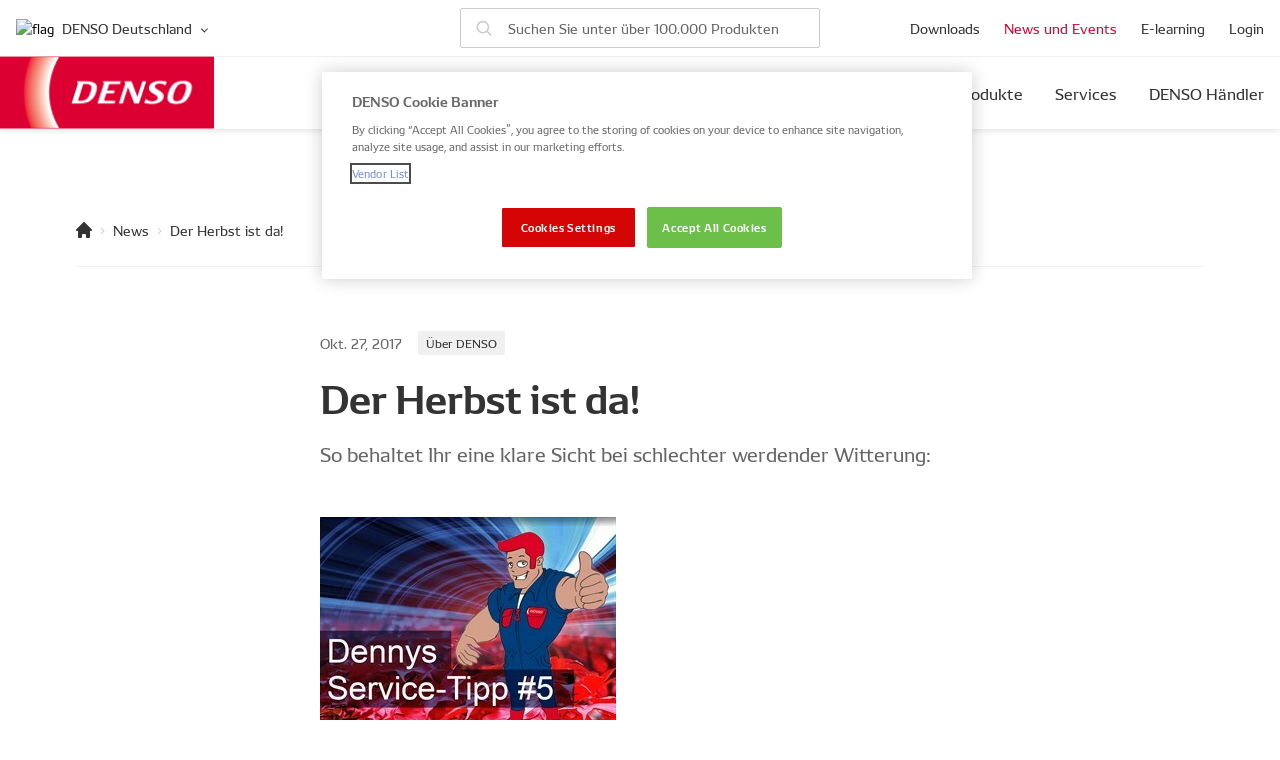

--- FILE ---
content_type: text/html; charset=UTF-8
request_url: https://www.denso-am.eu/de/news/20170713-der-herbst-ist-da
body_size: 24849
content:

<!doctype html>
<html
    lang="de"
>
    <head>
        <meta charset="UTF-8">
        <meta name="viewport" content="width=device-width, initial-scale=1.0">
        <meta http-equiv="X-UA-Compatible" content="ie=edge">                            <link href="/dist/favicons/favicon.ico" rel="shortcut icon" type="image/x-icon">

        <link rel="preconnect" href="/api/v1">
        <link rel="preconnect" href="/api/v1/categories">
        <link rel="preconnect" href="/api/v1/makers">
        <link rel="preconnect" href="/api/v1/parts">

        <!-- OneTrust Cookies Consent Notice start for denso-am.eu -->
<script src=https://cdn.cookielaw.org/scripttemplates/otSDKStub.js
        type="text/javascript"
        charset="UTF-8"
        data-domain-script="3c0dc746-886a-408a-96e2-62c5d1ea6660" >
</script>
<script type="text/javascript">
    function OptanonWrapper() { }
</script>
<!-- OneTrust Cookies Consent Notice end for denso-am.eu -->




        <script>
            window.DENSO = window.DENSO || {};
                            window.DENSO.languageHandle = 'de';
                        window.DENSO.primarySite = 'https://www.denso-am.eu';
            window.DENSO.globalCountriesList = JSON.parse('\u007B\u0022al\u0022\u003A\u007B\u0022title\u0022\u003A\u0022Albania\u0022,\u0022link\u0022\u003A\u0022\\\/\u0022,\u0022flag\u0022\u003A\u0022albania\u0022\u007D,\u0022am\u0022\u003A\u007B\u0022title\u0022\u003A\u0022Armenia\u0022,\u0022link\u0022\u003A\u0022\\\/ru\u0022,\u0022flag\u0022\u003A\u0022armenia\u0022,\u0022hreflang\u0022\u003A\u0022ru\u0022\u007D,\u0022at\u0022\u003A\u007B\u0022title\u0022\u003A\u0022Austria\u0022,\u0022link\u0022\u003A\u0022\\\/de\u0022,\u0022flag\u0022\u003A\u0022austria\u0022\u007D,\u0022az\u0022\u003A\u007B\u0022title\u0022\u003A\u0022Azerbaijan\u0022,\u0022link\u0022\u003A\u0022\\\/ru\u0022,\u0022flag\u0022\u003A\u0022azerbaijan\u0022,\u0022hreflang\u0022\u003A\u0022ru\u0022\u007D,\u0022by\u0022\u003A\u007B\u0022title\u0022\u003A\u0022Belarus\u0022,\u0022link\u0022\u003A\u0022\\\/\u0022,\u0022flag\u0022\u003A\u0022belarus\u0022\u007D,\u0022be\u0022\u003A\u007B\u0022title\u0022\u003A\u0022Belgium\u0022,\u0022link\u0022\u003A\u0022\\\/\u0022,\u0022flag\u0022\u003A\u0022belgium\u0022\u007D,\u0022ba\u0022\u003A\u007B\u0022title\u0022\u003A\u0022Bosnia\u0020and\u0020Herzegovina\u0022,\u0022link\u0022\u003A\u0022\\\/\u0022,\u0022flag\u0022\u003A\u0022bosniaHerzegovina\u0022\u007D,\u0022bg\u0022\u003A\u007B\u0022title\u0022\u003A\u0022Bulgaria\u0022,\u0022link\u0022\u003A\u0022\\\/\u0022,\u0022flag\u0022\u003A\u0022bulgaria\u0022\u007D,\u0022hr\u0022\u003A\u007B\u0022title\u0022\u003A\u0022Croatia\u0022,\u0022link\u0022\u003A\u0022\\\/\u0022,\u0022flag\u0022\u003A\u0022croatia\u0022\u007D,\u0022cy\u0022\u003A\u007B\u0022title\u0022\u003A\u0022Cyprus\u0022,\u0022link\u0022\u003A\u0022\\\/\u0022,\u0022flag\u0022\u003A\u0022cyprus\u0022\u007D,\u0022cz\u0022\u003A\u007B\u0022title\u0022\u003A\u0022Czech\u0020Republic\u0022,\u0022link\u0022\u003A\u0022\\\/\u0022,\u0022flag\u0022\u003A\u0022czechRepublic\u0022\u007D,\u0022dk\u0022\u003A\u007B\u0022title\u0022\u003A\u0022Denmark\u0022,\u0022link\u0022\u003A\u0022\\\/\u0022,\u0022flag\u0022\u003A\u0022denmark\u0022\u007D,\u0022de\u0022\u003A\u007B\u0022title\u0022\u003A\u0022Germany\u0022,\u0022link\u0022\u003A\u0022\\\/de\u0022,\u0022flag\u0022\u003A\u0022germany\u0022,\u0022hreflang\u0022\u003A\u0022de\u0022\u007D,\u0022ee\u0022\u003A\u007B\u0022title\u0022\u003A\u0022Estonia\u0022,\u0022link\u0022\u003A\u0022\\\/\u0022,\u0022flag\u0022\u003A\u0022estonia\u0022\u007D,\u0022eu\u0022\u003A\u007B\u0022title\u0022\u003A\u0022Europe\u0022,\u0022link\u0022\u003A\u0022\\\/\u0022,\u0022flag\u0022\u003A\u0022europe\u0022\u007D,\u0022fi\u0022\u003A\u007B\u0022title\u0022\u003A\u0022Finland\u0022,\u0022link\u0022\u003A\u0022\\\/\u0022,\u0022flag\u0022\u003A\u0022finland\u0022\u007D,\u0022fr\u0022\u003A\u007B\u0022title\u0022\u003A\u0022France\u0022,\u0022link\u0022\u003A\u0022\\\/fr\u0022,\u0022flag\u0022\u003A\u0022france\u0022,\u0022hreflang\u0022\u003A\u0022fr\u0022\u007D,\u0022ge\u0022\u003A\u007B\u0022title\u0022\u003A\u0022Georgia\u0022,\u0022link\u0022\u003A\u0022\\\/\u0022,\u0022flag\u0022\u003A\u0022georgia\u0022\u007D,\u0022gr\u0022\u003A\u007B\u0022title\u0022\u003A\u0022Greece\u0022,\u0022link\u0022\u003A\u0022\\\/gr\u0022,\u0022flag\u0022\u003A\u0022greece\u0022,\u0022hreflang\u0022\u003A\u0022el\u0022\u007D,\u0022hu\u0022\u003A\u007B\u0022title\u0022\u003A\u0022Hungary\u0022,\u0022link\u0022\u003A\u0022\\\/\u0022,\u0022flag\u0022\u003A\u0022hungary\u0022\u007D,\u0022is\u0022\u003A\u007B\u0022title\u0022\u003A\u0022Iceland\u0022,\u0022link\u0022\u003A\u0022\\\/\u0022,\u0022flag\u0022\u003A\u0022iceland\u0022\u007D,\u0022ie\u0022\u003A\u007B\u0022title\u0022\u003A\u0022Ireland\u0022,\u0022link\u0022\u003A\u0022\\\/\u0022,\u0022flag\u0022\u003A\u0022ireland\u0022\u007D,\u0022il\u0022\u003A\u007B\u0022title\u0022\u003A\u0022Israel\u0022,\u0022link\u0022\u003A\u0022\\\/\u0022,\u0022flag\u0022\u003A\u0022israel\u0022\u007D,\u0022it\u0022\u003A\u007B\u0022title\u0022\u003A\u0022Italy\u0022,\u0022link\u0022\u003A\u0022\\\/it\u0022,\u0022flag\u0022\u003A\u0022italy\u0022,\u0022hreflang\u0022\u003A\u0022it\u0022\u007D,\u0022kz\u0022\u003A\u007B\u0022title\u0022\u003A\u0022Kazakhstan\u0022,\u0022link\u0022\u003A\u0022\\\/\u0022,\u0022flag\u0022\u003A\u0022kazakhstan\u0022\u007D,\u0022XK\u0022\u003A\u007B\u0022title\u0022\u003A\u0022Kosovo\u0022,\u0022link\u0022\u003A\u0022\\\/\u0022,\u0022flag\u0022\u003A\u0022kosovo\u0022\u007D,\u0022kg\u0022\u003A\u007B\u0022title\u0022\u003A\u0022Kyrgyzstan\u0022,\u0022link\u0022\u003A\u0022\\\/\u0022,\u0022flag\u0022\u003A\u0022kyrgyzstan\u0022\u007D,\u0022lv\u0022\u003A\u007B\u0022title\u0022\u003A\u0022Latvia\u0022,\u0022link\u0022\u003A\u0022\\\/\u0022,\u0022flag\u0022\u003A\u0022latvia\u0022\u007D,\u0022lt\u0022\u003A\u007B\u0022title\u0022\u003A\u0022Lithuania\u0022,\u0022link\u0022\u003A\u0022\\\/\u0022,\u0022flag\u0022\u003A\u0022lithuania\u0022\u007D,\u0022lu\u0022\u003A\u007B\u0022title\u0022\u003A\u0022Luxembourg\u0022,\u0022link\u0022\u003A\u0022\\\/\u0022,\u0022flag\u0022\u003A\u0022luxembourg\u0022\u007D,\u0022mk\u0022\u003A\u007B\u0022title\u0022\u003A\u0022Macedonia\u0022,\u0022link\u0022\u003A\u0022\\\/\u0022,\u0022flag\u0022\u003A\u0022macedonia\u0022\u007D,\u0022mt\u0022\u003A\u007B\u0022title\u0022\u003A\u0022Malta\u0022,\u0022link\u0022\u003A\u0022\\\/\u0022,\u0022flag\u0022\u003A\u0022malta\u0022\u007D,\u0022md\u0022\u003A\u007B\u0022title\u0022\u003A\u0022Moldova\u0022,\u0022link\u0022\u003A\u0022\\\/\u0022,\u0022flag\u0022\u003A\u0022moldova\u0022\u007D,\u0022me\u0022\u003A\u007B\u0022title\u0022\u003A\u0022Montenegro\u0022,\u0022link\u0022\u003A\u0022\\\/\u0022,\u0022flag\u0022\u003A\u0022montenegro\u0022\u007D,\u0022nl\u0022\u003A\u007B\u0022title\u0022\u003A\u0022Netherlands\u0022,\u0022link\u0022\u003A\u0022\\\/\u0022,\u0022flag\u0022\u003A\u0022netherlands\u0022\u007D,\u0022no\u0022\u003A\u007B\u0022title\u0022\u003A\u0022Norway\u0022,\u0022link\u0022\u003A\u0022\\\/\u0022,\u0022flag\u0022\u003A\u0022norway\u0022\u007D,\u0022pl\u0022\u003A\u007B\u0022title\u0022\u003A\u0022Poland\u0022,\u0022link\u0022\u003A\u0022\\\/pl\u0022,\u0022flag\u0022\u003A\u0022poland\u0022,\u0022hreflang\u0022\u003A\u0022pl\u0022\u007D,\u0022pt\u0022\u003A\u007B\u0022title\u0022\u003A\u0022Portugal\u0022,\u0022link\u0022\u003A\u0022\\\/pt\u0022,\u0022flag\u0022\u003A\u0022portugal\u0022,\u0022hreflang\u0022\u003A\u0022pt\u0022\u007D,\u0022ro\u0022\u003A\u007B\u0022title\u0022\u003A\u0022Romania\u0022,\u0022link\u0022\u003A\u0022\\\/ro\u0022,\u0022flag\u0022\u003A\u0022romania\u0022,\u0022hreflang\u0022\u003A\u0022ro\u0022\u007D,\u0022ru\u0022\u003A\u007B\u0022title\u0022\u003A\u0022Russia\u0022,\u0022link\u0022\u003A\u0022\\\/ru\u0022,\u0022flag\u0022\u003A\u0022russia\u0022,\u0022hreflang\u0022\u003A\u0022ru\u0022\u007D,\u0022rs\u0022\u003A\u007B\u0022title\u0022\u003A\u0022Serbia\u0022,\u0022link\u0022\u003A\u0022\\\/\u0022,\u0022flag\u0022\u003A\u0022serbia\u0022\u007D,\u0022sk\u0022\u003A\u007B\u0022title\u0022\u003A\u0022Slovakia\u0022,\u0022link\u0022\u003A\u0022\\\/\u0022,\u0022flag\u0022\u003A\u0022slovakia\u0022\u007D,\u0022si\u0022\u003A\u007B\u0022title\u0022\u003A\u0022Slovenia\u0022,\u0022link\u0022\u003A\u0022\\\/\u0022,\u0022flag\u0022\u003A\u0022slovenia\u0022\u007D,\u0022es\u0022\u003A\u007B\u0022title\u0022\u003A\u0022Spain\u0022,\u0022link\u0022\u003A\u0022\\\/es\u0022,\u0022flag\u0022\u003A\u0022spain\u0022,\u0022hreflang\u0022\u003A\u0022es\u0022\u007D,\u0022se\u0022\u003A\u007B\u0022title\u0022\u003A\u0022Sweden\u0022,\u0022link\u0022\u003A\u0022\\\/\u0022,\u0022flag\u0022\u003A\u0022sweden\u0022\u007D,\u0022ch\u0022\u003A\u007B\u0022title\u0022\u003A\u0022Switzerland\u0022,\u0022link\u0022\u003A\u0022\\\/de\u0022,\u0022flag\u0022\u003A\u0022switzerland\u0022\u007D,\u0022tj\u0022\u003A\u007B\u0022title\u0022\u003A\u0022Tajikistan\u0022,\u0022link\u0022\u003A\u0022\\\/\u0022,\u0022flag\u0022\u003A\u0022tajikistan\u0022\u007D,\u0022tr\u0022\u003A\u007B\u0022title\u0022\u003A\u0022Turkey\u0022,\u0022link\u0022\u003A\u0022\\\/\u0022,\u0022flag\u0022\u003A\u0022turkey\u0022\u007D,\u0022tm\u0022\u003A\u007B\u0022title\u0022\u003A\u0022Turkmenistan\u0022,\u0022link\u0022\u003A\u0022\\\/\u0022,\u0022flag\u0022\u003A\u0022turkmenistan\u0022\u007D,\u0022ua\u0022\u003A\u007B\u0022title\u0022\u003A\u0022Ukraine\u0022,\u0022link\u0022\u003A\u0022\\\/ua\u0022,\u0022flag\u0022\u003A\u0022ukraine\u0022,\u0022hreflang\u0022\u003A\u0022uk\u002Dua\u0022\u007D,\u0022gb\u0022\u003A\u007B\u0022title\u0022\u003A\u0022United\u0020Kingdom\u0022,\u0022link\u0022\u003A\u0022\\\/\u0022,\u0022flag\u0022\u003A\u0022unitedKingdom\u0022\u007D,\u0022uz\u0022\u003A\u007B\u0022title\u0022\u003A\u0022Uzbekistan\u0022,\u0022link\u0022\u003A\u0022\\\/\u0022,\u0022flag\u0022\u003A\u0022uzbekistan\u0022\u007D\u007D');
        </script>

        
    <title>DENSO | Der Herbst ist da!</title>
<script type="module">!function(){const e=document.createElement("link").relList;if(!(e&&e.supports&&e.supports("modulepreload"))){for(const e of document.querySelectorAll('link[rel="modulepreload"]'))r(e);new MutationObserver((e=>{for(const o of e)if("childList"===o.type)for(const e of o.addedNodes)if("LINK"===e.tagName&&"modulepreload"===e.rel)r(e);else if(e.querySelectorAll)for(const o of e.querySelectorAll("link[rel=modulepreload]"))r(o)})).observe(document,{childList:!0,subtree:!0})}function r(e){if(e.ep)return;e.ep=!0;const r=function(e){const r={};return e.integrity&&(r.integrity=e.integrity),e.referrerpolicy&&(r.referrerPolicy=e.referrerpolicy),"use-credentials"===e.crossorigin?r.credentials="include":"anonymous"===e.crossorigin?r.credentials="omit":r.credentials="same-origin",r}(e);fetch(e.href,r)}}();</script>
<script>!function(){var e=document.createElement("script");if(!("noModule"in e)&&"onbeforeload"in e){var t=!1;document.addEventListener("beforeload",(function(n){if(n.target===e)t=!0;else if(!n.target.hasAttribute("nomodule")||!t)return;n.preventDefault()}),!0),e.type="module",e.src=".",document.head.appendChild(e),e.remove()}}();</script>
<script>dataLayer = [];
(function(w,d,s,l,i){w[l]=w[l]||[];w[l].push({'gtm.start':
new Date().getTime(),event:'gtm.js'});var f=d.getElementsByTagName(s)[0],
j=d.createElement(s),dl=l!='dataLayer'?'&l='+l:'';j.async=true;j.src=
'https://www.googletagmanager.com/gtm.js?id='+i+dl;f.parentNode.insertBefore(j,f);
})(window,document,'script','dataLayer','GTM-PJ5MXX4');
</script>
<script>!function(f,b,e,v,n,t,s){if(f.fbq)return;n=f.fbq=function(){n.callMethod?
n.callMethod.apply(n,arguments):n.queue.push(arguments)};if(!f._fbq)f._fbq=n;
n.push=n;n.loaded=!0;n.version='2.0';n.queue=[];t=b.createElement(e);t.async=!0;
t.src=v;s=b.getElementsByTagName(e)[0];s.parentNode.insertBefore(t,s)}(window,
document,'script','https://connect.facebook.net/en_US/fbevents.js');
fbq('init', '573455713911848');
fbq('track', 'PageView');
</script><meta name="referrer" content="no-referrer-when-downgrade">
<meta name="robots" content="all">
<meta content="de" property="og:locale">
<meta content="DENSO" property="og:site_name">
<meta content="website" property="og:type">
<meta content="https://www.denso-am.eu/de/news/20170713-der-herbst-ist-da" property="og:url">
<meta content="Der Herbst ist da!" property="og:title">
<meta content="https://www.instagram.com/denso.aftermarket.eu/" property="og:see_also">
<meta content="https://www.facebook.com/DENSOAftermarketDE" property="og:see_also">
<meta content="https://www.linkedin.com/company/densoaftermarketde/" property="og:see_also">
<meta content="https://www.youtube.com/channel/UCwIzQ1s4Eo67OEJWw0wJd9g/about" property="og:see_also">
<meta name="twitter:card" content="summary_large_image">
<meta name="twitter:site" content="@densoeurope">
<meta name="twitter:creator" content="@densoeurope">
<meta name="twitter:title" content="Der Herbst ist da!">
<link href="https://www.denso-am.eu/de/news/20170713-der-herbst-ist-da" rel="canonical">
<link href="https://www.denso-am.eu/de" rel="home">
<link href="https://www.denso-am.eu/dist/assets/app-DkETvmac.css" rel="stylesheet">
<script>window.DENSO = window.DENSO || {};
            window.DENSO.sentry = {
                dsn: 'https\u003A\/\/4621ac35341541da91fa52adfbb02e27\u0040sentry.yournext.agency\/23',
                environment: 'production',
                release: ''
            };
window.DENSO = window.DENSO || {};
        window.DENSO.t = {'Account settings': 'Kontoeinstellungen','account': 'Konto','Account': 'Konto','Additional information': 'Zusätzliche Informationen','Address': 'Adresse','Airco repair network': 'Airco Reparatur Netzwerk','All categories': 'Alle Kategorien','All makes': 'Alle Marken','Already have an account?': 'Sie haben bereits ein Konto?','Already remembered or reset your password?': 'Haben Sie Ihr Passwort bereits vergessen oder zurückgesetzt?','Also fits these makes and models': 'Passt auch in diese Marken und Modelle','Alternative search': 'Alternativsuche','An email with activation account link has been sent to the': 'Eine E-Mail mit dem Aktivierungslink wurde geschickt an','An email with instructions on how to reset your password has been sent to the': 'Eine E-Mail mit Anweisungen zum Zurücksetzen Ihres Passworts wurde geschickt','An unexpected error occurred': 'Ein unerwarteter Fehler ist aufgetreten.','Answer the questions': 'Beantworten Sie die Fragen','Applicable to': 'Gültig für','Application specifications': 'Anwendungsspezifikationen','Are you:': 'Sie sind:','Armenia': 'Armenien','Austria': 'Österreich','Azerbaijan': 'Azerbaijan','Automotive car': 'Kraftfahrzeug','Back': 'Zurück','Belgium': 'Belgien','BIG WINNER': 'HAUPTGEWINNER','Body type': 'Fahrzeugtyp auswählen','Browse catalog manually': 'Katalog manuell durchsuchen','Bulgaria': 'Bulgarien','Browse the Downloads Area section': 'Finden Sie im Download-Bereich','By clicking this button, you will generate a list of materials and their respective links based on your filter selection': 'Wenn Sie auf diese Schaltfläche klicken, wird eine Liste der Materialien und der entsprechenden Links auf der Grundlage Ihrer Filterauswahl zusammengestellt','Catalogues and Leaflets': 'Kataloge und Broschüren','Catalogues and marketing materials': 'Kataloge und Infomaterial','Categories': 'Kategorien','Category': 'Produkt','Claim Your Prize': 'SICHERN SIE SICH IHREN PREIS','CLAIM YOUR PRIZE': 'SICHERN SIE SICH IHREN PREIS','Certified car repair station': 'Zertifizierte Kfz-Werkstatt','Change VIN': 'Fahrgestellnummer ändern','Close': 'Schließen','Closed': 'Geschlossen','Commercial vehicle': 'Nutzfahrzeug','Commercial': 'Nutzfahrzeug','Compact': 'Kompakt','Confirm &amp; Submit': 'Bestätigen &amp; absenden','Connection Error': 'Verbindungsfehler','Croatia': 'Kroatien','Cyprus': 'Zypern','Czech Republic': 'Tschechische Republik','Contact information': 'Kontakt','Contact support': 'Support kontaktieren','Contact support': 'Support kontaktieren','Complete a quick quiz to validate your entry.': 'Schließen Sie ein kurzes Quiz ab, um Ihre Teilnahme zu bestätigen.','Complete Quiz': 'Quiz abschließen','Contact phone number': 'Telefonnummer','Country': 'Land','Country / Region': 'Land / Region','Create an account within 2 minutes.': 'Erstellen Sie ein Benutzerkonto innerhalb von 2 Minuten.','DENSO part number': 'DENSO Artikelnummer','DENSO part numbers': 'DENSO Artikelnummern','DENSO Service Network': 'DENSO Service Netzwerk','Denmark': 'Dänemark','Deutsch': 'Deutsch','Diagnostics repair network': 'Diagnostik-Reparaturnetz','Diesel repair network': 'Diesel-Reparatur-Netzwerk','Distributor': 'Händler','Don’t have an account yet?': 'Sie haben noch kein Konto?','downloads': 'Downloads','Driver': 'Fahrer','Edit vehicle': 'Fahrzeug bearbeiten','Edit': 'Bearbeiten','Email address': 'E-Mail Adresse','Email': 'E-Mail','Engine type': 'Motortyp','English (UK)': 'Englisch (UK)','English': 'Englisch','Enter Frame number (e.g. AE101-1234567)': 'Geben Sie die Rahmennummer ein (z. B. AE101-1234567)','Enter 17-character VIN (letters and numbers)': 'Geben Sie die 17-stellige Fahrgestellnummer (Buchstaben und Zahlen) ein.','Enter address...': 'Adresseingabe','Enter a VIN or Frame No., select your vehicle, or search by part number': 'Geben Sie eine Fahrgestellnummer oder Rahmennummer ein, wählen Sie Ihr Fahrzeug aus oder suchen Sie anhand der Teilenummer.','Enter the email address that is associated with your DENSO AM account.': 'Geben Sie die E-Mail-Adresse ein, die mit Ihrem DENSO Aftermarket-Konto verknüpft ist.','Enter your email': 'E-Mail Adresse eingeben','Enter your full name': 'Vollständiger Name','Enter your garage / business name': 'Werkstatt- oder Unternehmensname','Enter your make and model to show parts that are only applicable to your vehicle': 'Geben Sie Ihre Marke und Ihr Modell ein, um Teile zu finden, die  für Ihr Fahrzeug passen.','Enter your phone number': 'Telefonnummer','Enter your shipping address': 'Lieferadresse','Error': 'Fehler','Estonia': 'Estland','Every scan wins something from DENSO': 'Jeder Scan bringt einen Gewinn von DENSO','Failed to complete quiz': 'Quiz nicht bestanden','Failed to spin the wheel': 'Drehen des Glücksrades fehlgeschlagen','Failed to spin': 'Drehen fehlgeschlagen','Failed to validate token. Please try again.': 'Token konnte nicht validiert werden. Bitte versuchen Sie es erneut.','Filter': 'Filter','Filters': 'Filter','Find My Part Home': 'Finden Sie Ihr Produkt - Home','Find My Part': 'Finden Sie Ihr Produkt','Find my part': 'Finden Sie Ihr Produkt','Finland': 'Finnland','fit on the cars listed below': 'passen auf die unten aufgeführten Autos','Form submission failed. Please try again.': 'Senden fehlgeschlagen. Bitte erneut versuchen.','Forgot password?': 'Passwort vergessen?','France': 'Frankreich','French': 'Französisch','Full': 'Ausführlich','Full Name': 'Vollständiger Name','Garage': 'Werkstatt','Garage / Business Name': 'Werkstatt-/Firmenname','Garage/Installer': 'Werkstatt/Installateur','Germany': 'Deutschland','Greece': 'Griechenland','Searching...': 'Suche...','Hungary': 'Ungarn','General information': 'Allgemeine Informationen','General product information': 'Allgemeine Produktinformationen','Georgia': 'Georgien','Get directions': 'Anfahrtsbeschreibung','Get PDF': 'Übersicht aller Infos','Greek': 'Griechisch','GTIN/EAN': 'GTIN/EAN','Hide full list': 'Vollständige Liste ausblenden','I agree with the': 'Ich stimme zu:','I consent to GDPR data processing': 'Ich stimme der Datenverarbeitung gemäß DSGVO zu.','Information type': 'Informationstyp','Installation &amp;amp; Fault finding manuals': 'Einbau und Fehleranalyse Manuals','Invalid or expired token': 'Ungültiges oder abgelaufenes Ticket','Ireland': 'Irland','Is your account already activated?': 'Ist Ihr Account bereits aktiviert?','Italy': 'Italien','Italian': 'Italienisch','JACKPOT!': 'JACKPOT!','Just a few quick details and your prize is on its way!': 'Nur noch ein paar kurze Angaben, und schon ist dein Preis unterwegs!','Kazakhstan': 'Kasachstan','Kyrgyzstan': 'Kirgistan','Language': 'Sprache','Latvia': 'Lettland','Lithuania': 'Littauen','Loading...': 'Lädt....','Luxembourg': 'Luxemburg','Learn more': 'Mehr dazu','License plate': 'Kennzeichen','Links': 'Links','List density': 'Ansicht der Ergebnisse','Location to buy AM part': 'DENSO Aftermarket Händler','locations in your area': 'Händler in Ihrer Nähe','Log in': 'Login','Log out': 'Ausloggen','Login': 'Login','Make': 'Marke','Malta': 'Malta','Model': 'Modell','models': 'modelle','Moldova': 'Moldawien','More information': 'Weitere Informationen','Motorcycle': 'Motorrad','My vehicles': 'Meine Fahrzeuge','Name': 'Name','Netherlands': 'Niederlande','newer': 'neuer','Next Question': 'Next Question','No downloads found': 'Keine Downloads gefunden','No DENSO parts available for this configuration': 'Für diese Variante gibt es leider keine DENSO-Teile.','No locations found': 'keine Händler gefunden','No matches found': 'Keine Treffer gefunden','No': 'Nein','Not applicable to the selected vehicle': 'Gilt nicht für das ausgewählte Fahrzeug','OE numbers': 'OE-Nummern','offline': 'offline','older': 'älter','online': 'online','Open': 'Öffnen','Opening hours': 'Öffnungszeiten','or more characters': 'oder mehr Zeichen','or': 'oder','Other products fitting this car': 'Andere Produkte für dieses Fahrzeug','Packing unit': 'Verpackungseinheit','Part number / OE': 'Teilenummer / OE','Part number search': 'Suche nach Teilenummern','Part specifications': 'Technische Produktdaten','parts': 'Teile','Passenger vehicle': 'PKW','Password': 'Password','Phone number': 'Telefonnummer','Please adjust your filter criteria and try again.': 'Passen Sie Ihre Suchkriterien an und suchen Sie erneut','Please enable location permissions in order to go to your location on the map.': 'Bitte aktivieren Sie die Standortberechtigung, um zu Ihrem Standort auf der Karte zu gelangen.','Please enter': 'Bitte eingeben','Please enter a valid email': 'Please enter a valid email','Poland': 'Polen','Polish': 'Polnisch','Popular makes': 'Beliebte Marken','Portugal': 'Portugal','Portuguese': 'Portugisisch','Prize Already Claimed': 'Prize Already Claimed','Processing...': 'Processing...','Product group': 'Produktgruppe','Product updates': 'Produkt-Updates','Quantity per packing unit': 'Menge pro Verpackungseinheit','Quiz Error': 'Quiz Error','Recently viewed by you': 'Zuletzt angesehen','Register here': 'Hier anmelden','Register': 'Anmelden','Remember me': 'Angemeldet bleiben','Remove all filters': 'Alle Filter entfernen','Remove filters': 'Filter löschen','Remove selections': 'Auswahlen entfernen','Remove': 'Entfernen','Replacements': 'Ersetzungen','Replaces': 'ersetzt','Reset password': 'Passwort zurücksetzen','Results are for reference only. Please verify part numbers before purchase. VIN data is processed temporarily and not stored.': 'Die Ergebnisse dienen nur als Referenz. Bitte überprüfen Sie die Teilenummern vor dem Kauf. Die VIN-Daten werden vorübergehend verarbeitet und nicht gespeichert.','Retailer': 'Wiederverkäufter','Romania': 'Rumänien','Romanian': 'Rumänisch','Russian': 'Russisch','Sales branch': 'Sales branch','Save': 'Speichern','Saving...': 'Speichern...','Search by VIN': 'Suche mit Fahrgestellnummer','Search by Frame No.': 'Search by Frame No.','Frame must contain exactly 17 characters. Letters I, O and Q are not used': 'Fahrgestellnummer: genau 17 Zeichen. I, O und Q werden nicht verwendet.','Results are for reference only. Please verify part numbers before purchase. Frame No. data is processed temporarily and not stored.': 'Results are for reference only. Please verify part numbers before purchase. Frame No. data is processed temporarily and not stored.','Scan more QR codes to win more prizes': 'Scan more QR codes to win more prizes','Search by VIN': 'Suche mit Fahrgestellnummer','Select your country': 'Land wählen','Shipping Address': 'Shipping Address','Slovakia': 'Slowakei','Slovenia': 'Slowenien','Spain': 'Spanien','Submitting...': 'Submitting...','Sweden': 'Schweden','Tajikistan': 'Tadschikistan','Turkmenistan': 'Turkmenistan','Search by Frame': 'Search by Frame','Frame must contain exactly 17 characters. Letters I, O and Q are not used': 'Fahrgestellnummer: genau 17 Zeichen. I, O und Q werden nicht verwendet.','Results are for reference only. Please verify part numbers before purchase. Frame data is processed temporarily and not stored.': 'Results are for reference only. Please verify part numbers before purchase. Frame data is processed temporarily and not stored.','Search for parts among 100.000 products': 'Suchen Sie unter über 100.000 Produkten','Search for parts': 'Nach Produkten suchen','Search for your vehicle parts': 'Suchen Sie nach Ihren Fahrzeugteilen','Search parts by VIN': 'Teile anhand der Fahrgestellnummer suchen','Search parts by Frame No.': 'Search parts by Frame No.','Search': 'Suche','Searching...': 'Suche...','Select brand': 'Marke auswählen','Select category': 'Kategorie wählen','Select engine type': 'Motortyp auswählen','Select language': 'Sprache wählen','Select model': 'Modell auswählen','Select trim': 'Ausstattung auswählen','Select type': 'Typ wählen','Select year': 'Jahr auswählen','Select your car': 'Fahrzeug auswählen','selected': 'ausgewählt','Scan another code': 'Scan another code','Show all specifications': 'Alle Produktdaten anzeigen','Show less': 'Weniger anzeigen','Show parts for your vehicle only': 'Nur Teile für Ihr Fahrzeug anzeigen','Show results': 'Zeige Ergebnisse','Spanish': 'Spanisch','SPIN': 'SPIN','SPINNING...': 'SPINNING...','Spin Error': 'Spin Error','Status': 'Status','Sub-distributor': 'Händler','Successfully activated the user.': 'Der Benutzer wurde erfolgreich aktiviert.','Terms &amp; Conditions.': 'Terms &amp; Conditions.','Thank you! Your prize claim has been submitted successfully.': 'Thank you! Your prize claim has been submitted successfully.','Thank you! Your details have been successfully submitted. Get ready - your prize will be delivered within one month. We will contact you if we have any questions.': 'Thank you! Your details have been successfully submitted. Get ready - your prize will be delivered within one month. We will contact you if we have any questions.','This field is required': 'This field is required','This QR code has expired': 'This QR code has expired','This QR code is not genuine': 'This QR code is not genuine','This prize has already been claimed. You cannot claim it again.': 'This prize has already been claimed. You cannot claim it again.','This vehicle is saved in your': 'Dieses Fahrzeug ist gespeichert in Ihrem','Trim': 'Ausstattung','Type of location': 'Händlertyp','Type of sales': 'Vertriebsart','Try again': 'Try again','Try your luck!': 'Try your luck!','Ukraine': 'Ukraine','Ukrainian': 'Ukrainisch','Unable to load results at the moment. Please try again later': 'Die Ergebnisse können derzeit nicht angezeigt werden; bitte versuchen Sie es später nochmal.','United Kingdom': 'Großbritannien','Uzbekistan': 'Usbekistan','Unable to load results at the moment. Please try again later': 'Die Ergebnisse können derzeit nicht angezeigt werden; bitte versuchen Sie es später nochmal.','User type': 'Nutzer Typ','VIN must contain exactly 17 characters. Letters I, O and Q are not used': 'Die Fahrzeugidentifikationsnummer (VIN) muss genau 17 Zeichen enthalten. Wobei die Buchstaben I, O und Q nicht verwendet werden dürfen.','Visit website': 'Webseite','We found your vehicle': 'Wir haben Ihr Fahrzeug gefunden','Website': 'Webseite','What are you looking for?': 'Was suchen Sie?','Where to buy?': 'DENSO Händler','Working away unseen for virtually all car manufacturers in the world.': 'Arbeiten im Verborgenen für praktisch alle Fahrzeughersteller der Welt.','Year': 'Jahr','You must accept the terms and conditions': 'You must accept the terms and conditions','You must consent to GDPR data processing': 'You must consent to GDPR data processing','You won a prize!': 'Du hast einen Preis gewonnen!','You&#039;ve won:': 'Du hast gewonnen:','Your prize claim is submitted.': 'Ihr Preisanspruch wurde eingereicht.','Your prize will be shipped within 1 month': 'Ihr Preis wird innerhalb eines Monats verschickt.','Validation Error': 'Validation Error',};
window.DENSO = window.DENSO || {};
    window.DENSO = Object.assign(window.DENSO, {"csrfTokenName":"CRAFT_CSRF_TOKEN","csrfTokenValue":"5DeAZYRCc6SRXbPrEzMhcXAtqYprzDv2Xh9g5UXOX4DUejS7GshqC4pA2Ei9FEPFpTrlukpBFgtFY-_wO-FWzm5oMIh8oDDU4w0C6S2OPUA="});</script></head>

    <body><noscript><iframe src="https://www.googletagmanager.com/ns.html?id=GTM-PJ5MXX4"
height="0" width="0" style="display:none;visibility:hidden"></iframe></noscript>

<noscript><img height="1" width="1" style="display:none"
src="https://www.facebook.com/tr?id=573455713911848&ev=PageView&noscript=1" /></noscript>

        <div class="js-geo-message">
                    
        </div>
        <main role="main">

<header class="header">
    <div class="lang-banner"><span id="blitz-inject-1" class="blitz-inject" data-blitz-id="1" data-blitz-uri="/catalog/geo-ip-code" data-blitz-params="" data-blitz-property=""></span>    </div>

    <div class="header__top">
        <div class="wrapper wrapper_full">
            <div class="header__top-inner">
                <div class="header__lang">            <div class="lang-switch lang-switch_bottom" data-mlangs="[{&quot;title&quot;:&quot;Europa&quot;,&quot;value&quot;:&quot;europe&quot;,&quot;locales&quot;:[&quot;eu&quot;]},{&quot;title&quot;:&quot;Albanien&quot;,&quot;value&quot;:&quot;albania&quot;,&quot;locales&quot;:[&quot;eu&quot;]},{&quot;title&quot;:&quot;Armenien&quot;,&quot;value&quot;:&quot;armenia&quot;,&quot;locales&quot;:[&quot;ru&quot;]},{&quot;title&quot;:&quot;\u00d6sterreich&quot;,&quot;value&quot;:&quot;austria&quot;,&quot;locales&quot;:[&quot;de&quot;]},{&quot;title&quot;:&quot;Azerbaijan&quot;,&quot;value&quot;:&quot;azerbaijan&quot;,&quot;locales&quot;:[&quot;ru&quot;]},{&quot;title&quot;:&quot;Wei\u00dfrussland &quot;,&quot;value&quot;:&quot;belarus&quot;,&quot;locales&quot;:[&quot;eu&quot;]},{&quot;title&quot;:&quot;Belgien&quot;,&quot;value&quot;:&quot;belgium&quot;,&quot;locales&quot;:[&quot;eu&quot;,&quot;fr&quot;]},{&quot;title&quot;:&quot;Bosnien Herzegovina &quot;,&quot;value&quot;:&quot;bosniaHerzegovina&quot;,&quot;locales&quot;:[&quot;eu&quot;]},{&quot;title&quot;:&quot;Bulgarien&quot;,&quot;value&quot;:&quot;bulgaria&quot;,&quot;locales&quot;:[&quot;eu&quot;]},{&quot;title&quot;:&quot;Kroatien&quot;,&quot;value&quot;:&quot;croatia&quot;,&quot;locales&quot;:[&quot;eu&quot;]},{&quot;title&quot;:&quot;Zypern&quot;,&quot;value&quot;:&quot;cyprus&quot;,&quot;locales&quot;:[&quot;eu&quot;]},{&quot;title&quot;:&quot;Tschechische Republik&quot;,&quot;value&quot;:&quot;czechRepublic&quot;,&quot;locales&quot;:[&quot;eu&quot;]},{&quot;title&quot;:&quot;D\u00e4nemark&quot;,&quot;value&quot;:&quot;denmark&quot;,&quot;locales&quot;:[&quot;eu&quot;]},{&quot;title&quot;:&quot;Estland&quot;,&quot;value&quot;:&quot;estonia&quot;,&quot;locales&quot;:[&quot;eu&quot;]},{&quot;title&quot;:&quot;Finnland&quot;,&quot;value&quot;:&quot;finland&quot;,&quot;locales&quot;:[&quot;eu&quot;]},{&quot;title&quot;:&quot;Frankreich&quot;,&quot;value&quot;:&quot;france&quot;,&quot;locales&quot;:[&quot;fr&quot;]},{&quot;title&quot;:&quot;Georgien &quot;,&quot;value&quot;:&quot;georgia&quot;,&quot;locales&quot;:[&quot;eu&quot;]},{&quot;title&quot;:&quot;Deutschland&quot;,&quot;value&quot;:&quot;germany&quot;,&quot;locales&quot;:[&quot;de&quot;]},{&quot;title&quot;:&quot;Griechenland &quot;,&quot;value&quot;:&quot;greece&quot;,&quot;locales&quot;:[&quot;eu&quot;,&quot;gr&quot;]},{&quot;title&quot;:&quot;Ungarn&quot;,&quot;value&quot;:&quot;hungary&quot;,&quot;locales&quot;:[&quot;eu&quot;]},{&quot;title&quot;:&quot;Island&quot;,&quot;value&quot;:&quot;iceland&quot;,&quot;locales&quot;:[&quot;eu&quot;]},{&quot;title&quot;:&quot;Irland&quot;,&quot;value&quot;:&quot;ireland&quot;,&quot;locales&quot;:[&quot;eu&quot;]},{&quot;title&quot;:&quot;Israel&quot;,&quot;value&quot;:&quot;israel&quot;,&quot;locales&quot;:[&quot;eu&quot;]},{&quot;title&quot;:&quot;Italien &quot;,&quot;value&quot;:&quot;italy&quot;,&quot;locales&quot;:[&quot;it&quot;]},{&quot;title&quot;:&quot;Kasachstan&quot;,&quot;value&quot;:&quot;kazakhstan&quot;,&quot;locales&quot;:[&quot;ru&quot;]},{&quot;title&quot;:&quot;Kosovo&quot;,&quot;value&quot;:&quot;kosovo&quot;,&quot;locales&quot;:[&quot;eu&quot;]},{&quot;title&quot;:&quot;Kirgistan&quot;,&quot;value&quot;:&quot;kyrgyzstan&quot;,&quot;locales&quot;:[&quot;ru&quot;]},{&quot;title&quot;:&quot;Lettland&quot;,&quot;value&quot;:&quot;latvia&quot;,&quot;locales&quot;:[&quot;eu&quot;]},{&quot;title&quot;:&quot;Littauen&quot;,&quot;value&quot;:&quot;lithuania&quot;,&quot;locales&quot;:[&quot;eu&quot;]},{&quot;title&quot;:&quot;Luxemburg&quot;,&quot;value&quot;:&quot;luxembourg&quot;,&quot;locales&quot;:[&quot;eu&quot;]},{&quot;title&quot;:&quot;Mazedonien&quot;,&quot;value&quot;:&quot;macedonia&quot;,&quot;locales&quot;:[&quot;eu&quot;]},{&quot;title&quot;:&quot;Malta&quot;,&quot;value&quot;:&quot;malta&quot;,&quot;locales&quot;:[&quot;eu&quot;]},{&quot;title&quot;:&quot;Moldawien&quot;,&quot;value&quot;:&quot;moldova&quot;,&quot;locales&quot;:[&quot;eu&quot;]},{&quot;title&quot;:&quot;Montenegro&quot;,&quot;value&quot;:&quot;montenegro&quot;,&quot;locales&quot;:[&quot;eu&quot;]},{&quot;title&quot;:&quot;Niederlande&quot;,&quot;value&quot;:&quot;netherlands&quot;,&quot;locales&quot;:[&quot;eu&quot;]},{&quot;title&quot;:&quot;Norwegen&quot;,&quot;value&quot;:&quot;norway&quot;,&quot;locales&quot;:[&quot;eu&quot;]},{&quot;title&quot;:&quot;Polen&quot;,&quot;value&quot;:&quot;poland&quot;,&quot;locales&quot;:[&quot;eu&quot;,&quot;pl&quot;]},{&quot;title&quot;:&quot;Portugal&quot;,&quot;value&quot;:&quot;portugal&quot;,&quot;locales&quot;:[&quot;pt&quot;]},{&quot;title&quot;:&quot;Rum\u00e4nien&quot;,&quot;value&quot;:&quot;romania&quot;,&quot;locales&quot;:[&quot;eu&quot;,&quot;ro&quot;]},{&quot;title&quot;:&quot;Russland&quot;,&quot;value&quot;:&quot;russia&quot;,&quot;locales&quot;:[&quot;eu&quot;,&quot;ru&quot;]},{&quot;title&quot;:&quot;Serbien&quot;,&quot;value&quot;:&quot;serbia&quot;,&quot;locales&quot;:[&quot;eu&quot;]},{&quot;title&quot;:&quot;Slowakei&quot;,&quot;value&quot;:&quot;slovakia&quot;,&quot;locales&quot;:[&quot;eu&quot;]},{&quot;title&quot;:&quot;Slowenien&quot;,&quot;value&quot;:&quot;slovenia&quot;,&quot;locales&quot;:[&quot;eu&quot;]},{&quot;title&quot;:&quot;Spanien&quot;,&quot;value&quot;:&quot;spain&quot;,&quot;locales&quot;:[&quot;es&quot;]},{&quot;title&quot;:&quot;Schweden&quot;,&quot;value&quot;:&quot;sweden&quot;,&quot;locales&quot;:[&quot;eu&quot;]},{&quot;title&quot;:&quot;Schweiz&quot;,&quot;value&quot;:&quot;switzerland&quot;,&quot;locales&quot;:[&quot;de&quot;]},{&quot;title&quot;:&quot;Tadschikistan&quot;,&quot;value&quot;:&quot;tajikistan&quot;,&quot;locales&quot;:[&quot;ru&quot;]},{&quot;title&quot;:&quot;T\u00fcrkei&quot;,&quot;value&quot;:&quot;turkey&quot;,&quot;locales&quot;:[&quot;eu&quot;]},{&quot;title&quot;:&quot;Turkmenistan&quot;,&quot;value&quot;:&quot;turkmenistan&quot;,&quot;locales&quot;:[&quot;ru&quot;]},{&quot;title&quot;:&quot;Gro\u00dfbritannien&quot;,&quot;value&quot;:&quot;unitedKingdom&quot;,&quot;locales&quot;:[&quot;eu&quot;]},{&quot;title&quot;:&quot;Usbekistan&quot;,&quot;value&quot;:&quot;uzbekistan&quot;,&quot;locales&quot;:[&quot;ru&quot;]},{&quot;title&quot;:&quot;Ukraine&quot;,&quot;value&quot;:&quot;ukraine&quot;,&quot;locales&quot;:[&quot;eu&quot;,&quot;ua&quot;]}]">
        <button class="lang-switch__btn" type="button">
                                                            
                                        <span class="lang-switch__btn-flag"
                          data-country=europe>
                        <img src="/dist/images/countries-flags/country=europe.svg"  alt="flag">
                    </span>
                    <span class="lang-switch__btn-current"
                          data-country=europe>
                        DENSO Europa
                    </span>
                                    
                                        <span class="lang-switch__btn-flag"
                          data-country=albania>
                        <img src="/dist/images/countries-flags/country=albania.svg"  alt="flag">
                    </span>
                    <span class="lang-switch__btn-current"
                          data-country=albania>
                        DENSO Albanien
                    </span>
                                    
                                        <span class="lang-switch__btn-flag"
                          data-country=armenia>
                        <img src="/dist/images/countries-flags/country=armenia.svg"  alt="flag">
                    </span>
                    <span class="lang-switch__btn-current"
                          data-country=armenia>
                        DENSO Armenien
                    </span>
                                    
                                        <span class="lang-switch__btn-flag"
                          data-country=austria>
                        <img src="/dist/images/countries-flags/country=austria.svg"  alt="flag">
                    </span>
                    <span class="lang-switch__btn-current"
                          data-country=austria>
                        DENSO Österreich
                    </span>
                                    
                                        <span class="lang-switch__btn-flag"
                          data-country=azerbaijan>
                        <img src="/dist/images/countries-flags/country=azerbaijan.svg"  alt="flag">
                    </span>
                    <span class="lang-switch__btn-current"
                          data-country=azerbaijan>
                        DENSO Azerbaijan
                    </span>
                                    
                                        <span class="lang-switch__btn-flag"
                          data-country=belarus>
                        <img src="/dist/images/countries-flags/country=belarus.svg"  alt="flag">
                    </span>
                    <span class="lang-switch__btn-current"
                          data-country=belarus>
                        DENSO Weißrussland 
                    </span>
                                    
                                        <span class="lang-switch__btn-flag"
                          data-country=belgium>
                        <img src="/dist/images/countries-flags/country=belgium.svg"  alt="flag">
                    </span>
                    <span class="lang-switch__btn-current"
                          data-country=belgium>
                        DENSO Belgien
                    </span>
                                    
                                        <span class="lang-switch__btn-flag"
                          data-country=bosniaHerzegovina>
                        <img src="/dist/images/countries-flags/country=bosniaHerzegovina.svg"  alt="flag">
                    </span>
                    <span class="lang-switch__btn-current"
                          data-country=bosniaHerzegovina>
                        DENSO Bosnien Herzegovina 
                    </span>
                                    
                                        <span class="lang-switch__btn-flag"
                          data-country=bulgaria>
                        <img src="/dist/images/countries-flags/country=bulgaria.svg"  alt="flag">
                    </span>
                    <span class="lang-switch__btn-current"
                          data-country=bulgaria>
                        DENSO Bulgarien
                    </span>
                                    
                                        <span class="lang-switch__btn-flag"
                          data-country=croatia>
                        <img src="/dist/images/countries-flags/country=croatia.svg"  alt="flag">
                    </span>
                    <span class="lang-switch__btn-current"
                          data-country=croatia>
                        DENSO Kroatien
                    </span>
                                    
                                        <span class="lang-switch__btn-flag"
                          data-country=cyprus>
                        <img src="/dist/images/countries-flags/country=cyprus.svg"  alt="flag">
                    </span>
                    <span class="lang-switch__btn-current"
                          data-country=cyprus>
                        DENSO Zypern
                    </span>
                                    
                                        <span class="lang-switch__btn-flag"
                          data-country=czechRepublic>
                        <img src="/dist/images/countries-flags/country=czechRepublic.svg"  alt="flag">
                    </span>
                    <span class="lang-switch__btn-current"
                          data-country=czechRepublic>
                        DENSO Tschechische Republik
                    </span>
                                    
                                        <span class="lang-switch__btn-flag"
                          data-country=denmark>
                        <img src="/dist/images/countries-flags/country=denmark.svg"  alt="flag">
                    </span>
                    <span class="lang-switch__btn-current"
                          data-country=denmark>
                        DENSO Dänemark
                    </span>
                                    
                                        <span class="lang-switch__btn-flag"
                          data-country=estonia>
                        <img src="/dist/images/countries-flags/country=estonia.svg"  alt="flag">
                    </span>
                    <span class="lang-switch__btn-current"
                          data-country=estonia>
                        DENSO Estland
                    </span>
                                    
                                        <span class="lang-switch__btn-flag"
                          data-country=finland>
                        <img src="/dist/images/countries-flags/country=finland.svg"  alt="flag">
                    </span>
                    <span class="lang-switch__btn-current"
                          data-country=finland>
                        DENSO Finnland
                    </span>
                                    
                                        <span class="lang-switch__btn-flag"
                          data-country=france>
                        <img src="/dist/images/countries-flags/country=france.svg"  alt="flag">
                    </span>
                    <span class="lang-switch__btn-current"
                          data-country=france>
                        DENSO Frankreich
                    </span>
                                    
                                        <span class="lang-switch__btn-flag"
                          data-country=georgia>
                        <img src="/dist/images/countries-flags/country=georgia.svg"  alt="flag">
                    </span>
                    <span class="lang-switch__btn-current"
                          data-country=georgia>
                        DENSO Georgien 
                    </span>
                                    
                                                                                    <span class="lang-switch__btn-flag lang-switch__btn-flag_active"
                          data-country=germany>
                        <img src="/dist/images/countries-flags/country=germany.svg"  alt="flag">
                    </span>
                    <span class="lang-switch__btn-current lang-switch__btn-current_active"
                          data-country=germany>
                        DENSO Deutschland
                    </span>
                                    
                                        <span class="lang-switch__btn-flag"
                          data-country=greece>
                        <img src="/dist/images/countries-flags/country=greece.svg"  alt="flag">
                    </span>
                    <span class="lang-switch__btn-current"
                          data-country=greece>
                        DENSO Griechenland 
                    </span>
                                    
                                        <span class="lang-switch__btn-flag"
                          data-country=hungary>
                        <img src="/dist/images/countries-flags/country=hungary.svg"  alt="flag">
                    </span>
                    <span class="lang-switch__btn-current"
                          data-country=hungary>
                        DENSO Ungarn
                    </span>
                                    
                                        <span class="lang-switch__btn-flag"
                          data-country=iceland>
                        <img src="/dist/images/countries-flags/country=iceland.svg"  alt="flag">
                    </span>
                    <span class="lang-switch__btn-current"
                          data-country=iceland>
                        DENSO Island
                    </span>
                                    
                                        <span class="lang-switch__btn-flag"
                          data-country=ireland>
                        <img src="/dist/images/countries-flags/country=ireland.svg"  alt="flag">
                    </span>
                    <span class="lang-switch__btn-current"
                          data-country=ireland>
                        DENSO Irland
                    </span>
                                    
                                        <span class="lang-switch__btn-flag"
                          data-country=israel>
                        <img src="/dist/images/countries-flags/country=israel.svg"  alt="flag">
                    </span>
                    <span class="lang-switch__btn-current"
                          data-country=israel>
                        DENSO Israel
                    </span>
                                    
                                        <span class="lang-switch__btn-flag"
                          data-country=italy>
                        <img src="/dist/images/countries-flags/country=italy.svg"  alt="flag">
                    </span>
                    <span class="lang-switch__btn-current"
                          data-country=italy>
                        DENSO Italien 
                    </span>
                                    
                                        <span class="lang-switch__btn-flag"
                          data-country=kazakhstan>
                        <img src="/dist/images/countries-flags/country=kazakhstan.svg"  alt="flag">
                    </span>
                    <span class="lang-switch__btn-current"
                          data-country=kazakhstan>
                        DENSO Kasachstan
                    </span>
                                    
                                        <span class="lang-switch__btn-flag"
                          data-country=kosovo>
                        <img src="/dist/images/countries-flags/country=kosovo.svg"  alt="flag">
                    </span>
                    <span class="lang-switch__btn-current"
                          data-country=kosovo>
                        DENSO Kosovo
                    </span>
                                    
                                        <span class="lang-switch__btn-flag"
                          data-country=kyrgyzstan>
                        <img src="/dist/images/countries-flags/country=kyrgyzstan.svg"  alt="flag">
                    </span>
                    <span class="lang-switch__btn-current"
                          data-country=kyrgyzstan>
                        DENSO Kirgistan
                    </span>
                                    
                                        <span class="lang-switch__btn-flag"
                          data-country=latvia>
                        <img src="/dist/images/countries-flags/country=latvia.svg"  alt="flag">
                    </span>
                    <span class="lang-switch__btn-current"
                          data-country=latvia>
                        DENSO Lettland
                    </span>
                                    
                                        <span class="lang-switch__btn-flag"
                          data-country=lithuania>
                        <img src="/dist/images/countries-flags/country=lithuania.svg"  alt="flag">
                    </span>
                    <span class="lang-switch__btn-current"
                          data-country=lithuania>
                        DENSO Littauen
                    </span>
                                    
                                        <span class="lang-switch__btn-flag"
                          data-country=luxembourg>
                        <img src="/dist/images/countries-flags/country=luxembourg.svg"  alt="flag">
                    </span>
                    <span class="lang-switch__btn-current"
                          data-country=luxembourg>
                        DENSO Luxemburg
                    </span>
                                    
                                        <span class="lang-switch__btn-flag"
                          data-country=macedonia>
                        <img src="/dist/images/countries-flags/country=macedonia.svg"  alt="flag">
                    </span>
                    <span class="lang-switch__btn-current"
                          data-country=macedonia>
                        DENSO Mazedonien
                    </span>
                                    
                                        <span class="lang-switch__btn-flag"
                          data-country=malta>
                        <img src="/dist/images/countries-flags/country=malta.svg"  alt="flag">
                    </span>
                    <span class="lang-switch__btn-current"
                          data-country=malta>
                        DENSO Malta
                    </span>
                                    
                                        <span class="lang-switch__btn-flag"
                          data-country=moldova>
                        <img src="/dist/images/countries-flags/country=moldova.svg"  alt="flag">
                    </span>
                    <span class="lang-switch__btn-current"
                          data-country=moldova>
                        DENSO Moldawien
                    </span>
                                    
                                        <span class="lang-switch__btn-flag"
                          data-country=montenegro>
                        <img src="/dist/images/countries-flags/country=montenegro.svg"  alt="flag">
                    </span>
                    <span class="lang-switch__btn-current"
                          data-country=montenegro>
                        DENSO Montenegro
                    </span>
                                    
                                        <span class="lang-switch__btn-flag"
                          data-country=netherlands>
                        <img src="/dist/images/countries-flags/country=netherlands.svg"  alt="flag">
                    </span>
                    <span class="lang-switch__btn-current"
                          data-country=netherlands>
                        DENSO Niederlande
                    </span>
                                    
                                        <span class="lang-switch__btn-flag"
                          data-country=norway>
                        <img src="/dist/images/countries-flags/country=norway.svg"  alt="flag">
                    </span>
                    <span class="lang-switch__btn-current"
                          data-country=norway>
                        DENSO Norwegen
                    </span>
                                    
                                        <span class="lang-switch__btn-flag"
                          data-country=poland>
                        <img src="/dist/images/countries-flags/country=poland.svg"  alt="flag">
                    </span>
                    <span class="lang-switch__btn-current"
                          data-country=poland>
                        DENSO Polen
                    </span>
                                    
                                        <span class="lang-switch__btn-flag"
                          data-country=portugal>
                        <img src="/dist/images/countries-flags/country=portugal.svg"  alt="flag">
                    </span>
                    <span class="lang-switch__btn-current"
                          data-country=portugal>
                        DENSO Portugal
                    </span>
                                    
                                        <span class="lang-switch__btn-flag"
                          data-country=romania>
                        <img src="/dist/images/countries-flags/country=romania.svg"  alt="flag">
                    </span>
                    <span class="lang-switch__btn-current"
                          data-country=romania>
                        DENSO Rumänien
                    </span>
                                    
                                        <span class="lang-switch__btn-flag"
                          data-country=russia>
                        <img src="/dist/images/countries-flags/country=russia.svg"  alt="flag">
                    </span>
                    <span class="lang-switch__btn-current"
                          data-country=russia>
                        DENSO Russland
                    </span>
                                    
                                        <span class="lang-switch__btn-flag"
                          data-country=serbia>
                        <img src="/dist/images/countries-flags/country=serbia.svg"  alt="flag">
                    </span>
                    <span class="lang-switch__btn-current"
                          data-country=serbia>
                        DENSO Serbien
                    </span>
                                    
                                        <span class="lang-switch__btn-flag"
                          data-country=slovakia>
                        <img src="/dist/images/countries-flags/country=slovakia.svg"  alt="flag">
                    </span>
                    <span class="lang-switch__btn-current"
                          data-country=slovakia>
                        DENSO Slowakei
                    </span>
                                    
                                        <span class="lang-switch__btn-flag"
                          data-country=slovenia>
                        <img src="/dist/images/countries-flags/country=slovenia.svg"  alt="flag">
                    </span>
                    <span class="lang-switch__btn-current"
                          data-country=slovenia>
                        DENSO Slowenien
                    </span>
                                    
                                        <span class="lang-switch__btn-flag"
                          data-country=spain>
                        <img src="/dist/images/countries-flags/country=spain.svg"  alt="flag">
                    </span>
                    <span class="lang-switch__btn-current"
                          data-country=spain>
                        DENSO Spanien
                    </span>
                                    
                                        <span class="lang-switch__btn-flag"
                          data-country=sweden>
                        <img src="/dist/images/countries-flags/country=sweden.svg"  alt="flag">
                    </span>
                    <span class="lang-switch__btn-current"
                          data-country=sweden>
                        DENSO Schweden
                    </span>
                                    
                                        <span class="lang-switch__btn-flag"
                          data-country=switzerland>
                        <img src="/dist/images/countries-flags/country=switzerland.svg"  alt="flag">
                    </span>
                    <span class="lang-switch__btn-current"
                          data-country=switzerland>
                        DENSO Schweiz
                    </span>
                                    
                                        <span class="lang-switch__btn-flag"
                          data-country=tajikistan>
                        <img src="/dist/images/countries-flags/country=tajikistan.svg"  alt="flag">
                    </span>
                    <span class="lang-switch__btn-current"
                          data-country=tajikistan>
                        DENSO Tadschikistan
                    </span>
                                    
                                        <span class="lang-switch__btn-flag"
                          data-country=turkey>
                        <img src="/dist/images/countries-flags/country=turkey.svg"  alt="flag">
                    </span>
                    <span class="lang-switch__btn-current"
                          data-country=turkey>
                        DENSO Türkei
                    </span>
                                    
                                        <span class="lang-switch__btn-flag"
                          data-country=turkmenistan>
                        <img src="/dist/images/countries-flags/country=turkmenistan.svg"  alt="flag">
                    </span>
                    <span class="lang-switch__btn-current"
                          data-country=turkmenistan>
                        DENSO Turkmenistan
                    </span>
                                    
                                        <span class="lang-switch__btn-flag"
                          data-country=unitedKingdom>
                        <img src="/dist/images/countries-flags/country=unitedKingdom.svg"  alt="flag">
                    </span>
                    <span class="lang-switch__btn-current"
                          data-country=unitedKingdom>
                        DENSO Großbritannien
                    </span>
                                    
                                        <span class="lang-switch__btn-flag"
                          data-country=uzbekistan>
                        <img src="/dist/images/countries-flags/country=uzbekistan.svg"  alt="flag">
                    </span>
                    <span class="lang-switch__btn-current"
                          data-country=uzbekistan>
                        DENSO Usbekistan
                    </span>
                                    
                                        <span class="lang-switch__btn-flag"
                          data-country=ukraine>
                        <img src="/dist/images/countries-flags/country=ukraine.svg"  alt="flag">
                    </span>
                    <span class="lang-switch__btn-current"
                          data-country=ukraine>
                        DENSO Ukraine
                    </span>
                                    </button>

        <div class="lang-switch__dd">
                            <ul class="lang-switch__dd-list">
                    <span class="lang-switch__dd-title">Land / Region</span>
                                                                            
                
    <li class="lang-switch__dd-item" data-country="albania">
        <div class="lang-switch__dd-item-flag">
            <img src="/dist/images/countries-flags/country=albania.svg" class="lang-switch__dd-item-svg" alt="flag">
        </div>
                    <a href="/" data-locale="" data-country="albania" class="lang-switch__dd-item-title">
                Albanien
            </a>
            </li>                                
                
    <li class="lang-switch__dd-item" data-country="armenia">
        <div class="lang-switch__dd-item-flag">
            <img src="/dist/images/countries-flags/country=armenia.svg" class="lang-switch__dd-item-svg" alt="flag">
        </div>
                    <a href="/ru" data-locale="ru" data-country="armenia" class="lang-switch__dd-item-title">
                Armenien
            </a>
            </li>                                
                
    <li class="lang-switch__dd-item" data-country="azerbaijan">
        <div class="lang-switch__dd-item-flag">
            <img src="/dist/images/countries-flags/country=azerbaijan.svg" class="lang-switch__dd-item-svg" alt="flag">
        </div>
                    <a href="/ru" data-locale="ru" data-country="azerbaijan" class="lang-switch__dd-item-title">
                Azerbaijan
            </a>
            </li>                                
                
    <li class="lang-switch__dd-item" data-country="belgium">
        <div class="lang-switch__dd-item-flag">
            <img src="/dist/images/countries-flags/country=belgium.svg" class="lang-switch__dd-item-svg" alt="flag">
        </div>
                    <div data-country="belgium" data-country-container="true" class="lang-switch__dd-item-title">
                Belgien
            </div>
            </li>                                
                
    <li class="lang-switch__dd-item" data-country="bosniaHerzegovina">
        <div class="lang-switch__dd-item-flag">
            <img src="/dist/images/countries-flags/country=bosniaHerzegovina.svg" class="lang-switch__dd-item-svg" alt="flag">
        </div>
                    <a href="/" data-locale="" data-country="bosniaHerzegovina" class="lang-switch__dd-item-title">
                Bosnien Herzegovina 
            </a>
            </li>                                
                
    <li class="lang-switch__dd-item" data-country="bulgaria">
        <div class="lang-switch__dd-item-flag">
            <img src="/dist/images/countries-flags/country=bulgaria.svg" class="lang-switch__dd-item-svg" alt="flag">
        </div>
                    <a href="/" data-locale="" data-country="bulgaria" class="lang-switch__dd-item-title">
                Bulgarien
            </a>
            </li>                                
                
    <li class="lang-switch__dd-item" data-country="denmark">
        <div class="lang-switch__dd-item-flag">
            <img src="/dist/images/countries-flags/country=denmark.svg" class="lang-switch__dd-item-svg" alt="flag">
        </div>
                    <a href="/" data-locale="" data-country="denmark" class="lang-switch__dd-item-title">
                Dänemark
            </a>
            </li>                                
                
    <li class="lang-switch__dd-item" data-country="germany">
        <div class="lang-switch__dd-item-flag">
            <img src="/dist/images/countries-flags/country=germany.svg" class="lang-switch__dd-item-svg" alt="flag">
        </div>
                    <a href="/de" data-locale="de" data-country="germany" class="lang-switch__dd-item-title">
                Deutschland
            </a>
            </li>                                
                
    <li class="lang-switch__dd-item" data-country="estonia">
        <div class="lang-switch__dd-item-flag">
            <img src="/dist/images/countries-flags/country=estonia.svg" class="lang-switch__dd-item-svg" alt="flag">
        </div>
                    <a href="/" data-locale="" data-country="estonia" class="lang-switch__dd-item-title">
                Estland
            </a>
            </li>                                
                
    <li class="lang-switch__dd-item" data-country="europe">
        <div class="lang-switch__dd-item-flag">
            <img src="/dist/images/countries-flags/country=europe.svg" class="lang-switch__dd-item-svg" alt="flag">
        </div>
                    <a href="/" data-locale="" data-country="europe" class="lang-switch__dd-item-title">
                Europa
            </a>
            </li>                                
                
    <li class="lang-switch__dd-item" data-country="finland">
        <div class="lang-switch__dd-item-flag">
            <img src="/dist/images/countries-flags/country=finland.svg" class="lang-switch__dd-item-svg" alt="flag">
        </div>
                    <a href="/" data-locale="" data-country="finland" class="lang-switch__dd-item-title">
                Finnland
            </a>
            </li>                                
                
    <li class="lang-switch__dd-item" data-country="france">
        <div class="lang-switch__dd-item-flag">
            <img src="/dist/images/countries-flags/country=france.svg" class="lang-switch__dd-item-svg" alt="flag">
        </div>
                    <a href="/fr" data-locale="fr" data-country="france" class="lang-switch__dd-item-title">
                Frankreich
            </a>
            </li>                                
                
    <li class="lang-switch__dd-item" data-country="georgia">
        <div class="lang-switch__dd-item-flag">
            <img src="/dist/images/countries-flags/country=georgia.svg" class="lang-switch__dd-item-svg" alt="flag">
        </div>
                    <a href="/" data-locale="" data-country="georgia" class="lang-switch__dd-item-title">
                Georgien 
            </a>
            </li>                                
                
    <li class="lang-switch__dd-item" data-country="greece">
        <div class="lang-switch__dd-item-flag">
            <img src="/dist/images/countries-flags/country=greece.svg" class="lang-switch__dd-item-svg" alt="flag">
        </div>
                    <div data-country="greece" data-country-container="true" class="lang-switch__dd-item-title">
                Griechenland 
            </div>
            </li>                                
                
    <li class="lang-switch__dd-item" data-country="unitedKingdom">
        <div class="lang-switch__dd-item-flag">
            <img src="/dist/images/countries-flags/country=unitedKingdom.svg" class="lang-switch__dd-item-svg" alt="flag">
        </div>
                    <a href="/" data-locale="" data-country="unitedKingdom" class="lang-switch__dd-item-title">
                Großbritannien
            </a>
            </li>                                
                
    <li class="lang-switch__dd-item" data-country="ireland">
        <div class="lang-switch__dd-item-flag">
            <img src="/dist/images/countries-flags/country=ireland.svg" class="lang-switch__dd-item-svg" alt="flag">
        </div>
                    <a href="/" data-locale="" data-country="ireland" class="lang-switch__dd-item-title">
                Irland
            </a>
            </li>                                
                
    <li class="lang-switch__dd-item" data-country="iceland">
        <div class="lang-switch__dd-item-flag">
            <img src="/dist/images/countries-flags/country=iceland.svg" class="lang-switch__dd-item-svg" alt="flag">
        </div>
                    <a href="/" data-locale="" data-country="iceland" class="lang-switch__dd-item-title">
                Island
            </a>
            </li>                                
                
    <li class="lang-switch__dd-item" data-country="israel">
        <div class="lang-switch__dd-item-flag">
            <img src="/dist/images/countries-flags/country=israel.svg" class="lang-switch__dd-item-svg" alt="flag">
        </div>
                    <a href="/" data-locale="" data-country="israel" class="lang-switch__dd-item-title">
                Israel
            </a>
            </li>                                
                
    <li class="lang-switch__dd-item" data-country="italy">
        <div class="lang-switch__dd-item-flag">
            <img src="/dist/images/countries-flags/country=italy.svg" class="lang-switch__dd-item-svg" alt="flag">
        </div>
                    <a href="/it" data-locale="it" data-country="italy" class="lang-switch__dd-item-title">
                Italien 
            </a>
            </li>                                
                
    <li class="lang-switch__dd-item" data-country="kazakhstan">
        <div class="lang-switch__dd-item-flag">
            <img src="/dist/images/countries-flags/country=kazakhstan.svg" class="lang-switch__dd-item-svg" alt="flag">
        </div>
                    <a href="/ru" data-locale="ru" data-country="kazakhstan" class="lang-switch__dd-item-title">
                Kasachstan
            </a>
            </li>                                
                
    <li class="lang-switch__dd-item" data-country="kyrgyzstan">
        <div class="lang-switch__dd-item-flag">
            <img src="/dist/images/countries-flags/country=kyrgyzstan.svg" class="lang-switch__dd-item-svg" alt="flag">
        </div>
                    <a href="/ru" data-locale="ru" data-country="kyrgyzstan" class="lang-switch__dd-item-title">
                Kirgistan
            </a>
            </li>                                
                
    <li class="lang-switch__dd-item" data-country="kosovo">
        <div class="lang-switch__dd-item-flag">
            <img src="/dist/images/countries-flags/country=kosovo.svg" class="lang-switch__dd-item-svg" alt="flag">
        </div>
                    <a href="/" data-locale="" data-country="kosovo" class="lang-switch__dd-item-title">
                Kosovo
            </a>
            </li>                                
                
    <li class="lang-switch__dd-item" data-country="croatia">
        <div class="lang-switch__dd-item-flag">
            <img src="/dist/images/countries-flags/country=croatia.svg" class="lang-switch__dd-item-svg" alt="flag">
        </div>
                    <a href="/" data-locale="" data-country="croatia" class="lang-switch__dd-item-title">
                Kroatien
            </a>
            </li>                                
                
    <li class="lang-switch__dd-item" data-country="latvia">
        <div class="lang-switch__dd-item-flag">
            <img src="/dist/images/countries-flags/country=latvia.svg" class="lang-switch__dd-item-svg" alt="flag">
        </div>
                    <a href="/" data-locale="" data-country="latvia" class="lang-switch__dd-item-title">
                Lettland
            </a>
            </li>                                
                
    <li class="lang-switch__dd-item" data-country="lithuania">
        <div class="lang-switch__dd-item-flag">
            <img src="/dist/images/countries-flags/country=lithuania.svg" class="lang-switch__dd-item-svg" alt="flag">
        </div>
                    <a href="/" data-locale="" data-country="lithuania" class="lang-switch__dd-item-title">
                Littauen
            </a>
            </li>                                
                
    <li class="lang-switch__dd-item" data-country="luxembourg">
        <div class="lang-switch__dd-item-flag">
            <img src="/dist/images/countries-flags/country=luxembourg.svg" class="lang-switch__dd-item-svg" alt="flag">
        </div>
                    <a href="/" data-locale="" data-country="luxembourg" class="lang-switch__dd-item-title">
                Luxemburg
            </a>
            </li>                                
                
    <li class="lang-switch__dd-item" data-country="malta">
        <div class="lang-switch__dd-item-flag">
            <img src="/dist/images/countries-flags/country=malta.svg" class="lang-switch__dd-item-svg" alt="flag">
        </div>
                    <a href="/" data-locale="" data-country="malta" class="lang-switch__dd-item-title">
                Malta
            </a>
            </li>                                
                
    <li class="lang-switch__dd-item" data-country="macedonia">
        <div class="lang-switch__dd-item-flag">
            <img src="/dist/images/countries-flags/country=macedonia.svg" class="lang-switch__dd-item-svg" alt="flag">
        </div>
                    <a href="/" data-locale="" data-country="macedonia" class="lang-switch__dd-item-title">
                Mazedonien
            </a>
            </li>                                
                
    <li class="lang-switch__dd-item" data-country="moldova">
        <div class="lang-switch__dd-item-flag">
            <img src="/dist/images/countries-flags/country=moldova.svg" class="lang-switch__dd-item-svg" alt="flag">
        </div>
                    <a href="/" data-locale="" data-country="moldova" class="lang-switch__dd-item-title">
                Moldawien
            </a>
            </li>                                
                
    <li class="lang-switch__dd-item" data-country="montenegro">
        <div class="lang-switch__dd-item-flag">
            <img src="/dist/images/countries-flags/country=montenegro.svg" class="lang-switch__dd-item-svg" alt="flag">
        </div>
                    <a href="/" data-locale="" data-country="montenegro" class="lang-switch__dd-item-title">
                Montenegro
            </a>
            </li>                                
                
    <li class="lang-switch__dd-item" data-country="netherlands">
        <div class="lang-switch__dd-item-flag">
            <img src="/dist/images/countries-flags/country=netherlands.svg" class="lang-switch__dd-item-svg" alt="flag">
        </div>
                    <a href="/" data-locale="" data-country="netherlands" class="lang-switch__dd-item-title">
                Niederlande
            </a>
            </li>                                
                
    <li class="lang-switch__dd-item" data-country="norway">
        <div class="lang-switch__dd-item-flag">
            <img src="/dist/images/countries-flags/country=norway.svg" class="lang-switch__dd-item-svg" alt="flag">
        </div>
                    <a href="/" data-locale="" data-country="norway" class="lang-switch__dd-item-title">
                Norwegen
            </a>
            </li>                                
                
    <li class="lang-switch__dd-item" data-country="austria">
        <div class="lang-switch__dd-item-flag">
            <img src="/dist/images/countries-flags/country=austria.svg" class="lang-switch__dd-item-svg" alt="flag">
        </div>
                    <a href="/de" data-locale="de" data-country="austria" class="lang-switch__dd-item-title">
                Österreich
            </a>
            </li>                                
                
    <li class="lang-switch__dd-item" data-country="poland">
        <div class="lang-switch__dd-item-flag">
            <img src="/dist/images/countries-flags/country=poland.svg" class="lang-switch__dd-item-svg" alt="flag">
        </div>
                    <div data-country="poland" data-country-container="true" class="lang-switch__dd-item-title">
                Polen
            </div>
            </li>                                
                
    <li class="lang-switch__dd-item" data-country="portugal">
        <div class="lang-switch__dd-item-flag">
            <img src="/dist/images/countries-flags/country=portugal.svg" class="lang-switch__dd-item-svg" alt="flag">
        </div>
                    <a href="/pt" data-locale="pt" data-country="portugal" class="lang-switch__dd-item-title">
                Portugal
            </a>
            </li>                                
                
    <li class="lang-switch__dd-item" data-country="romania">
        <div class="lang-switch__dd-item-flag">
            <img src="/dist/images/countries-flags/country=romania.svg" class="lang-switch__dd-item-svg" alt="flag">
        </div>
                    <div data-country="romania" data-country-container="true" class="lang-switch__dd-item-title">
                Rumänien
            </div>
            </li>                                
                
    <li class="lang-switch__dd-item" data-country="russia">
        <div class="lang-switch__dd-item-flag">
            <img src="/dist/images/countries-flags/country=russia.svg" class="lang-switch__dd-item-svg" alt="flag">
        </div>
                    <div data-country="russia" data-country-container="true" class="lang-switch__dd-item-title">
                Russland
            </div>
            </li>                                
                
    <li class="lang-switch__dd-item" data-country="sweden">
        <div class="lang-switch__dd-item-flag">
            <img src="/dist/images/countries-flags/country=sweden.svg" class="lang-switch__dd-item-svg" alt="flag">
        </div>
                    <a href="/" data-locale="" data-country="sweden" class="lang-switch__dd-item-title">
                Schweden
            </a>
            </li>                                
                
    <li class="lang-switch__dd-item" data-country="switzerland">
        <div class="lang-switch__dd-item-flag">
            <img src="/dist/images/countries-flags/country=switzerland.svg" class="lang-switch__dd-item-svg" alt="flag">
        </div>
                    <a href="/de" data-locale="de" data-country="switzerland" class="lang-switch__dd-item-title">
                Schweiz
            </a>
            </li>                                
                
    <li class="lang-switch__dd-item" data-country="serbia">
        <div class="lang-switch__dd-item-flag">
            <img src="/dist/images/countries-flags/country=serbia.svg" class="lang-switch__dd-item-svg" alt="flag">
        </div>
                    <a href="/" data-locale="" data-country="serbia" class="lang-switch__dd-item-title">
                Serbien
            </a>
            </li>                                
                
    <li class="lang-switch__dd-item" data-country="slovakia">
        <div class="lang-switch__dd-item-flag">
            <img src="/dist/images/countries-flags/country=slovakia.svg" class="lang-switch__dd-item-svg" alt="flag">
        </div>
                    <a href="/" data-locale="" data-country="slovakia" class="lang-switch__dd-item-title">
                Slowakei
            </a>
            </li>                                
                
    <li class="lang-switch__dd-item" data-country="slovenia">
        <div class="lang-switch__dd-item-flag">
            <img src="/dist/images/countries-flags/country=slovenia.svg" class="lang-switch__dd-item-svg" alt="flag">
        </div>
                    <a href="/" data-locale="" data-country="slovenia" class="lang-switch__dd-item-title">
                Slowenien
            </a>
            </li>                                
                
    <li class="lang-switch__dd-item" data-country="spain">
        <div class="lang-switch__dd-item-flag">
            <img src="/dist/images/countries-flags/country=spain.svg" class="lang-switch__dd-item-svg" alt="flag">
        </div>
                    <a href="/es" data-locale="es" data-country="spain" class="lang-switch__dd-item-title">
                Spanien
            </a>
            </li>                                
                
    <li class="lang-switch__dd-item" data-country="tajikistan">
        <div class="lang-switch__dd-item-flag">
            <img src="/dist/images/countries-flags/country=tajikistan.svg" class="lang-switch__dd-item-svg" alt="flag">
        </div>
                    <a href="/ru" data-locale="ru" data-country="tajikistan" class="lang-switch__dd-item-title">
                Tadschikistan
            </a>
            </li>                                
                
    <li class="lang-switch__dd-item" data-country="czechRepublic">
        <div class="lang-switch__dd-item-flag">
            <img src="/dist/images/countries-flags/country=czechRepublic.svg" class="lang-switch__dd-item-svg" alt="flag">
        </div>
                    <a href="/" data-locale="" data-country="czechRepublic" class="lang-switch__dd-item-title">
                Tschechische Republik
            </a>
            </li>                                
                
    <li class="lang-switch__dd-item" data-country="turkey">
        <div class="lang-switch__dd-item-flag">
            <img src="/dist/images/countries-flags/country=turkey.svg" class="lang-switch__dd-item-svg" alt="flag">
        </div>
                    <a href="/" data-locale="" data-country="turkey" class="lang-switch__dd-item-title">
                Türkei
            </a>
            </li>                                
                
    <li class="lang-switch__dd-item" data-country="turkmenistan">
        <div class="lang-switch__dd-item-flag">
            <img src="/dist/images/countries-flags/country=turkmenistan.svg" class="lang-switch__dd-item-svg" alt="flag">
        </div>
                    <a href="/ru" data-locale="ru" data-country="turkmenistan" class="lang-switch__dd-item-title">
                Turkmenistan
            </a>
            </li>                                
                
    <li class="lang-switch__dd-item" data-country="ukraine">
        <div class="lang-switch__dd-item-flag">
            <img src="/dist/images/countries-flags/country=ukraine.svg" class="lang-switch__dd-item-svg" alt="flag">
        </div>
                    <div data-country="ukraine" data-country-container="true" class="lang-switch__dd-item-title">
                Ukraine
            </div>
            </li>                                
                
    <li class="lang-switch__dd-item" data-country="hungary">
        <div class="lang-switch__dd-item-flag">
            <img src="/dist/images/countries-flags/country=hungary.svg" class="lang-switch__dd-item-svg" alt="flag">
        </div>
                    <a href="/" data-locale="" data-country="hungary" class="lang-switch__dd-item-title">
                Ungarn
            </a>
            </li>                                
                
    <li class="lang-switch__dd-item" data-country="uzbekistan">
        <div class="lang-switch__dd-item-flag">
            <img src="/dist/images/countries-flags/country=uzbekistan.svg" class="lang-switch__dd-item-svg" alt="flag">
        </div>
                    <a href="/ru" data-locale="ru" data-country="uzbekistan" class="lang-switch__dd-item-title">
                Usbekistan
            </a>
            </li>                                
                
    <li class="lang-switch__dd-item" data-country="belarus">
        <div class="lang-switch__dd-item-flag">
            <img src="/dist/images/countries-flags/country=belarus.svg" class="lang-switch__dd-item-svg" alt="flag">
        </div>
                    <a href="/" data-locale="" data-country="belarus" class="lang-switch__dd-item-title">
                Weißrussland 
            </a>
            </li>                                
                
    <li class="lang-switch__dd-item" data-country="cyprus">
        <div class="lang-switch__dd-item-flag">
            <img src="/dist/images/countries-flags/country=cyprus.svg" class="lang-switch__dd-item-svg" alt="flag">
        </div>
                    <a href="/" data-locale="" data-country="cyprus" class="lang-switch__dd-item-title">
                Zypern
            </a>
            </li>                                    </ul>
                <div class="lang-switch__languages-picker">
                                                                                                                                                                                                                                                                                                                                                                                                <div class="lang-switch__languages-picker-item" data-multi-lang="belgium">
        <div class="lang-switch__languages-picker-title">Belgien</div>
        <div class="lang-switch__languages-picker-container">
                                            <a class="lang-switch__languages-picker-link" data-country="belgium" data-locale="eu" href="/">
                        <label class="denso-radio" for="radio-belgium-eu">
        <input
                class="denso-radio__input"
                id="radio-belgium-eu"
                type="radio"
                value="belgium-eu"
                name="belgium-eu"
                        />
        <span class="denso-radio__box" aria-hidden="true"></span>
        <span class="denso-radio__label">Europa</span>
    </label>

                </a>
                                            <a class="lang-switch__languages-picker-link" data-country="belgium" data-locale="fr" href="/fr">
                        <label class="denso-radio" for="radio-belgium-fr">
        <input
                class="denso-radio__input"
                id="radio-belgium-fr"
                type="radio"
                value="belgium-fr"
                name="belgium-fr"
                        />
        <span class="denso-radio__box" aria-hidden="true"></span>
        <span class="denso-radio__label">Frankreich</span>
    </label>

                </a>
                    </div>
    </div>                                                                                                                                                                                                                                                                                                                                                                                                                                                                                                                                                                                                                                                <div class="lang-switch__languages-picker-item" data-multi-lang="greece">
        <div class="lang-switch__languages-picker-title">Griechenland </div>
        <div class="lang-switch__languages-picker-container">
                                            <a class="lang-switch__languages-picker-link" data-country="greece" data-locale="eu" href="/">
                        <label class="denso-radio" for="radio-greece-eu">
        <input
                class="denso-radio__input"
                id="radio-greece-eu"
                type="radio"
                value="greece-eu"
                name="greece-eu"
                        />
        <span class="denso-radio__box" aria-hidden="true"></span>
        <span class="denso-radio__label">Europa</span>
    </label>

                </a>
                                            <a class="lang-switch__languages-picker-link" data-country="greece" data-locale="el" href="/gr">
                        <label class="denso-radio" for="radio-greece-gr">
        <input
                class="denso-radio__input"
                id="radio-greece-gr"
                type="radio"
                value="greece-gr"
                name="greece-gr"
                        />
        <span class="denso-radio__box" aria-hidden="true"></span>
        <span class="denso-radio__label">Griechenland </span>
    </label>

                </a>
                    </div>
    </div>                                                                                                                                                                                                                                                                                                                                                                                                                                                                                                                                                                                                                                                                                                                                                                                                                                                                                                                                                                        <div class="lang-switch__languages-picker-item" data-multi-lang="poland">
        <div class="lang-switch__languages-picker-title">Polen</div>
        <div class="lang-switch__languages-picker-container">
                                            <a class="lang-switch__languages-picker-link" data-country="poland" data-locale="eu" href="/">
                        <label class="denso-radio" for="radio-poland-eu">
        <input
                class="denso-radio__input"
                id="radio-poland-eu"
                type="radio"
                value="poland-eu"
                name="poland-eu"
                        />
        <span class="denso-radio__box" aria-hidden="true"></span>
        <span class="denso-radio__label">Europa</span>
    </label>

                </a>
                                            <a class="lang-switch__languages-picker-link" data-country="poland" data-locale="pl" href="/pl">
                        <label class="denso-radio" for="radio-poland-pl">
        <input
                class="denso-radio__input"
                id="radio-poland-pl"
                type="radio"
                value="poland-pl"
                name="poland-pl"
                        />
        <span class="denso-radio__box" aria-hidden="true"></span>
        <span class="denso-radio__label">Polen</span>
    </label>

                </a>
                    </div>
    </div>                                                                                                        <div class="lang-switch__languages-picker-item" data-multi-lang="romania">
        <div class="lang-switch__languages-picker-title">Rumänien</div>
        <div class="lang-switch__languages-picker-container">
                                            <a class="lang-switch__languages-picker-link" data-country="romania" data-locale="eu" href="/">
                        <label class="denso-radio" for="radio-romania-eu">
        <input
                class="denso-radio__input"
                id="radio-romania-eu"
                type="radio"
                value="romania-eu"
                name="romania-eu"
                        />
        <span class="denso-radio__box" aria-hidden="true"></span>
        <span class="denso-radio__label">Europa</span>
    </label>

                </a>
                                            <a class="lang-switch__languages-picker-link" data-country="romania" data-locale="ro" href="/ro">
                        <label class="denso-radio" for="radio-romania-ro">
        <input
                class="denso-radio__input"
                id="radio-romania-ro"
                type="radio"
                value="romania-ro"
                name="romania-ro"
                        />
        <span class="denso-radio__box" aria-hidden="true"></span>
        <span class="denso-radio__label">Rumänien</span>
    </label>

                </a>
                    </div>
    </div>                                                    <div class="lang-switch__languages-picker-item" data-multi-lang="russia">
        <div class="lang-switch__languages-picker-title">Russland</div>
        <div class="lang-switch__languages-picker-container">
                                            <a class="lang-switch__languages-picker-link" data-country="russia" data-locale="eu" href="/">
                        <label class="denso-radio" for="radio-russia-eu">
        <input
                class="denso-radio__input"
                id="radio-russia-eu"
                type="radio"
                value="russia-eu"
                name="russia-eu"
                        />
        <span class="denso-radio__box" aria-hidden="true"></span>
        <span class="denso-radio__label">Europa</span>
    </label>

                </a>
                                            <a class="lang-switch__languages-picker-link" data-country="russia" data-locale="ru" href="/ru">
                        <label class="denso-radio" for="radio-russia-ru">
        <input
                class="denso-radio__input"
                id="radio-russia-ru"
                type="radio"
                value="russia-ru"
                name="russia-ru"
                        />
        <span class="denso-radio__box" aria-hidden="true"></span>
        <span class="denso-radio__label">Russland</span>
    </label>

                </a>
                    </div>
    </div>                                                                                                                                                                                                                                                                                                                                                                                                                                                                                                                                                                                                                                                <div class="lang-switch__languages-picker-item" data-multi-lang="ukraine">
        <div class="lang-switch__languages-picker-title">Ukraine</div>
        <div class="lang-switch__languages-picker-container">
                                            <a class="lang-switch__languages-picker-link" data-country="ukraine" data-locale="eu" href="/">
                        <label class="denso-radio" for="radio-ukraine-eu">
        <input
                class="denso-radio__input"
                id="radio-ukraine-eu"
                type="radio"
                value="ukraine-eu"
                name="ukraine-eu"
                        />
        <span class="denso-radio__box" aria-hidden="true"></span>
        <span class="denso-radio__label">Europa</span>
    </label>

                </a>
                                            <a class="lang-switch__languages-picker-link" data-country="ukraine" data-locale="uk-ua" href="/ua">
                        <label class="denso-radio" for="radio-ukraine-ua">
        <input
                class="denso-radio__input"
                id="radio-ukraine-ua"
                type="radio"
                value="ukraine-ua"
                name="ukraine-ua"
                        />
        <span class="denso-radio__box" aria-hidden="true"></span>
        <span class="denso-radio__label">Ukraine</span>
    </label>

                </a>
                    </div>
    </div>                                                            </div>
                    </div>
    </div></div>

                <div class="global-search" id="denso-global-search">
                    <div class="global-search__form">
                        <svg class="global-search__icon">
                            <use xlink:href="/dist/images/denso-sprite.svg#search"></use>
                        </svg>
                        <input
                            class="global-search__field"
                            type="text"
                            placeholder="Suchen Sie unter über 100.000 Produkten"
                            aria-label="Nach Produkten suchen"
                            name="search"
                            autocapitalize="off"
                            autocomplete="off"
                        >
                    </div>
                </div>

                <nav class="header__top-nav">
                    <ul class="header__nav">
                                                    
                                                                
                                                                
                                <li class="header__nav-item">
                                    <a
                                        href="https://www.denso-am.eu/de/downloads"
                                                                                class="header__nav-link"
                                                                                                                                                            >Downloads</a>
                                </li>
                            
                                                                
                                                                
                                <li class="header__nav-item">
                                    <a
                                        href="https://www.denso-am.eu/de/news"
                                                                                    data-dropdown='#header-modal-news-and-updates'
                                                                                class="header__nav-link header__nav-link_active"
                                                                                                                                                            >News und Events</a>
                                </li>
                            
                                                                
                                                                
                                <li class="header__nav-item">
                                    <a
                                        href="https://www.denso-technic.de"
                                                                                class="header__nav-link"
                                                                                                                                                                    target="_blank"
                                                                            >E-learning</a>
                                </li>
                                                    
                        <script id="user-menu-cache">
    (() => {
        if (localStorage.getItem('denso-current-user') === 'undefined') {
            localStorage.removeItem('denso-current-user');
        }
        const currentUser = JSON.parse(localStorage.getItem('denso-current-user'));
        const accountLink = currentUser
            ? `<a href="/de/account" class="header__nav-link header__nav-link_arr">Konto</a>`
            : `<a href="#" class="header__nav-link">Login</a>`;
        const attributes = currentUser
            ? `
                data-is-auth="${ currentUser.userId }"
                ${ currentUser.role === 'drivers' ? 'data-is-can-add-vehicles="1"' : '' }
                data-vehicles='${ JSON.stringify(currentUser.vehicles) }'
                data-links='${ JSON.stringify(currentUser.links) }'
            `
            : '';

        document.write(`
            <li
                id="denso-auth"
                class="header__nav-item"
                data-dynamic="1"
                data-lang-prefix="/de"
                ${ attributes }
            >${ accountLink }</li>
        `);
        document.querySelector('#user-menu-cache').remove();
    })();
</script></ul>
                </nav>
            </div>
        </div>
    </div>

    <div class="header__main">
        <div class="wrapper wrapper_full wrapper_header">
            <div class="header__main-inner">
                <div class="header__logo">
                    <picture class="header__logo-media">
                        <img class="header__logo-img" srcset="/dist/images/logo.png 1x, /dist/images/logo@2x.png 2x, /dist/images/logo@3x.png 3x" width="217" height="73" alt="Denso Logo">
                    </picture>
                    <a
                        class="header__logo-link"
                        href="https://www.denso-am.eu/de"
                        title="Zur Homepage"
                    >DENSO</a>
                </div>

                
                                    <nav class="header__main-nav">
                        <ul class="header__nav header__nav_big">
                            
                                                                
                                                                                                                                        
                                                                    
                                <li class="header__nav-item">
                                    <a
                                            href="https://www.denso-am.eu/de/about"
                                                                                            data-dropdown='#header-modal-company'
                                                                                        class="header__nav-link"
                                                                                                                            >Über uns</a>
                                </li>
                            
                                                                
                                                                
                                <li class="header__nav-item">
                                    <a
                                            href="https://www.denso-am.eu/de/catalog"
                                                                                        class="header__nav-link"
                                                                                            data-attr="fmp-link"
                                                data-language-prefix="de"
                                                                                                                            >E-Katalog</a>
                                </li>
                            
                                                                
                                                                                                                                        
                                                                    
                                <li class="header__nav-item">
                                    <a
                                            href="https://www.denso-am.eu/de/products"
                                                                                            data-dropdown='#header-modal-other'
                                                                                        class="header__nav-link"
                                                                                                                            >Produkte</a>
                                </li>
                            
                                                                
                                                                                                                                        
                                                                    
                                <li class="header__nav-item">
                                    <a
                                            href="https://www.denso-am.eu/de/services/diesel-service-network"
                                                                                            data-dropdown='#header-modal-services'
                                                                                        class="header__nav-link"
                                                                                                                            >Services</a>
                                </li>
                            
                                                                
                                                                
                                <li class="header__nav-item">
                                    <a
                                            href="https://www.denso-am.eu/de/where-to-buy"
                                                                                        class="header__nav-link"
                                                                                                                            >DENSO Händler</a>
                                </li>
                                                    </ul>                            <div class="header__sub-nav">
                                <div class="wrapper">
                                    <div class="header__sub-nav-inner">
                                        <button
        class="close-button header__sub-nav-close"
        type="button">
        <svg class="close-button__icon">
            <use xlink:href="/dist/images/denso-sprite.svg#cross" />
        </svg>
    </button>
                                                                                        <div class="header__sub-nav-item" id='header-modal-news-and-updates'>
                                                    
<div class="header__sub-nav-part">
            <div class="header__sub-nav-title">News und Events</div>

            <div class="header__sub-nav-content">                                        
                                                                            
                                                                            
                                    
                                            <div class="banners-grid">
            <div class="banners-grid__inner"><div class="banners-grid__item"><picture
            class="banners-grid__item-media"
            aria-hidden="true"
        ><source
                        type="image/webp"
                        srcset="https://assets.denso-am.eu/[base64] 1x,
                            https://assets.denso-am.eu/[base64] 2x
                        "
                    >
                    <source
                        srcset="https://assets.denso-am.eu/[base64] 1x,
                            https://assets.denso-am.eu/[base64] 2x
                        "
                    >
                    <img
                        src="https://assets.denso-am.eu/production/common/shutterstock_712374730.jpg"
                        width="5405"
                        height="1944"
                        alt="News"
                        loading="lazy"
                        decoding="async"
                        class="banners-grid__item-media-img"
                    /></picture>

        <div class="banners-grid__item-content">
            <a href="https://www.denso-am.eu/de/news" class="banners-grid__item-title">News</a>
            <div class="banners-grid__item-arrow" aria-hidden="true"><svg class="banners-grid__item-arrow-svg">
            <use xlink:href="/dist/images/denso-sprite.svg#right-arrow" />
        </svg></div>
        </div>
    </div><div class="banners-grid__item"><picture
            class="banners-grid__item-media"
            aria-hidden="true"
        ><source
                        type="image/webp"
                        srcset="https://assets.denso-am.eu/[base64] 1x,
                            https://assets.denso-am.eu/[base64] 2x
                        "
                    >
                    <source
                        srcset="https://assets.denso-am.eu/[base64] 1x,
                            https://assets.denso-am.eu/[base64] 2x
                        "
                    >
                    <img
                        src="https://assets.denso-am.eu/production/common/Brand_Wheels_Web-Page_1280x350.jpg"
                        width="1280"
                        height="350"
                        alt="Sortimentserweiterungen"
                        loading="lazy"
                        decoding="async"
                        class="banners-grid__item-media-img"
                    /></picture>

        <div class="banners-grid__item-content">
            <a href="https://www.denso-am.eu/de/product-updates" class="banners-grid__item-title">Sortimentserweiterungen</a>
            <div class="banners-grid__item-arrow" aria-hidden="true"><svg class="banners-grid__item-arrow-svg">
            <use xlink:href="/dist/images/denso-sprite.svg#right-arrow" />
        </svg></div>
        </div>
    </div><div class="banners-grid__item"><picture
            class="banners-grid__item-media"
            aria-hidden="true"
        ><source
                        type="image/webp"
                        srcset="https://assets.denso-am.eu/[base64] 1x,
                            https://assets.denso-am.eu/[base64] 2x
                        "
                    >
                    <source
                        srcset="https://assets.denso-am.eu/[base64] 1x,
                            https://assets.denso-am.eu/[base64] 2x
                        "
                    >
                    <img
                        src="https://assets.denso-am.eu/production/common/shutterstock_719939668.jpg"
                        width="6112"
                        height="2050"
                        alt="Events"
                        loading="lazy"
                        decoding="async"
                        class="banners-grid__item-media-img"
                    /></picture>

        <div class="banners-grid__item-content">
            <a href="https://www.denso-am.eu/de/events" class="banners-grid__item-title">Events</a>
            <div class="banners-grid__item-arrow" aria-hidden="true"><svg class="banners-grid__item-arrow-svg">
            <use xlink:href="/dist/images/denso-sprite.svg#right-arrow" />
        </svg></div>
        </div>
    </div></div>
        </div>
    
                            </div>
        </div>
                                                </div>
                                                                                        <div class="header__sub-nav-item" id='header-modal-company'>
                                                    
<div class="header__sub-nav-part">
            <div class="header__sub-nav-title">Unternehmen</div>

            <div class="header__sub-nav-content">                                        
                                                                            
                                                                            
                                                                            
                                                                            
                                    
                                            <div class="banners-grid">
            <div class="banners-grid__inner"><div class="banners-grid__item"><picture
            class="banners-grid__item-media"
            aria-hidden="true"
        ><source
                        type="image/webp"
                        srcset="https://assets.denso-am.eu/[base64] 1x,
                            https://assets.denso-am.eu/[base64] 2x
                        "
                    >
                    <source
                        srcset="https://assets.denso-am.eu/[base64] 1x,
                            https://assets.denso-am.eu/[base64] 2x
                        "
                    >
                    <img
                        src="https://assets.denso-am.eu/production/common/DNEU-HQ_0404.jpg"
                        width="4608"
                        height="3072"
                        alt="Über uns"
                        loading="lazy"
                        decoding="async"
                        class="banners-grid__item-media-img"
                    /></picture>

        <div class="banners-grid__item-content">
            <a href="https://www.denso-am.eu/de/about" class="banners-grid__item-title">Über uns</a>
            <div class="banners-grid__item-arrow" aria-hidden="true"><svg class="banners-grid__item-arrow-svg">
            <use xlink:href="/dist/images/denso-sprite.svg#right-arrow" />
        </svg></div>
        </div>
    </div><div class="banners-grid__item"><picture
            class="banners-grid__item-media"
            aria-hidden="true"
        ><source
                        type="image/webp"
                        srcset="https://assets.denso-am.eu/[base64] 1x,
                            https://assets.denso-am.eu/[base64] 2x
                        "
                    >
                    <source
                        srcset="https://assets.denso-am.eu/[base64] 1x,
                            https://assets.denso-am.eu/[base64] 2x
                        "
                    >
                    <img
                        src="https://assets.denso-am.eu/production/common/shutterstock_1746872603.jpg"
                        width="10512"
                        height="4000"
                        alt="Standorte"
                        loading="lazy"
                        decoding="async"
                        class="banners-grid__item-media-img"
                    /></picture>

        <div class="banners-grid__item-content">
            <a href="https://www.denso-am.eu/de/locations" class="banners-grid__item-title">Standorte</a>
            <div class="banners-grid__item-arrow" aria-hidden="true"><svg class="banners-grid__item-arrow-svg">
            <use xlink:href="/dist/images/denso-sprite.svg#right-arrow" />
        </svg></div>
        </div>
    </div><div class="banners-grid__item"><picture
            class="banners-grid__item-media"
            aria-hidden="true"
        ><source
                        type="image/webp"
                        srcset="https://assets.denso-am.eu/[base64] 1x,
                            https://assets.denso-am.eu/[base64] 2x
                        "
                    >
                    <source
                        srcset="https://assets.denso-am.eu/[base64] 1x,
                            https://assets.denso-am.eu/[base64] 2x
                        "
                    >
                    <img
                        src="https://assets.denso-am.eu/production/about/feature-banner.jpg"
                        width="2560"
                        height="1024"
                        alt="Innovationen"
                        loading="lazy"
                        decoding="async"
                        class="banners-grid__item-media-img"
                    /></picture>

        <div class="banners-grid__item-content">
            <a href="https://www.denso-am.eu/de/innovations" class="banners-grid__item-title">Innovationen</a>
            <div class="banners-grid__item-arrow" aria-hidden="true"><svg class="banners-grid__item-arrow-svg">
            <use xlink:href="/dist/images/denso-sprite.svg#right-arrow" />
        </svg></div>
        </div>
    </div><div class="banners-grid__item"><picture
            class="banners-grid__item-media"
            aria-hidden="true"
        ><source
                        type="image/webp"
                        srcset="https://assets.denso-am.eu/[base64] 1x,
                            https://assets.denso-am.eu/[base64] 2x
                        "
                    >
                    <source
                        srcset="https://assets.denso-am.eu/[base64] 1x,
                            https://assets.denso-am.eu/[base64] 2x
                        "
                    >
                    <img
                        src="https://assets.denso-am.eu/production/common/shutterstock_719939668.jpg"
                        width="6112"
                        height="2050"
                        alt="Mitarbeiter"
                        loading="lazy"
                        decoding="async"
                        class="banners-grid__item-media-img"
                    /></picture>

        <div class="banners-grid__item-content">
            <a href="https://www.denso-am.eu/de/people" class="banners-grid__item-title">Mitarbeiter</a>
            <div class="banners-grid__item-arrow" aria-hidden="true"><svg class="banners-grid__item-arrow-svg">
            <use xlink:href="/dist/images/denso-sprite.svg#right-arrow" />
        </svg></div>
        </div>
    </div><div class="banners-grid__item"><picture
            class="banners-grid__item-media"
            aria-hidden="true"
        ><source
                        type="image/webp"
                        srcset="https://assets.denso-am.eu/[base64] 1x,
                            https://assets.denso-am.eu/[base64] 2x
                        "
                    >
                    <source
                        srcset="https://assets.denso-am.eu/[base64] 1x,
                            https://assets.denso-am.eu/[base64] 2x
                        "
                    >
                    <img
                        src="https://assets.denso-am.eu/production/common/sustainability/alex-eckermann-ofdFj1bUKQw-unsplash.jpg"
                        width="1024"
                        height="683"
                        alt="Nachhaltigkeit"
                        loading="lazy"
                        decoding="async"
                        class="banners-grid__item-media-img"
                    /></picture>

        <div class="banners-grid__item-content">
            <a href="https://www.denso-am.eu/de/sustainability" class="banners-grid__item-title">Nachhaltigkeit</a>
            <div class="banners-grid__item-arrow" aria-hidden="true"><svg class="banners-grid__item-arrow-svg">
            <use xlink:href="/dist/images/denso-sprite.svg#right-arrow" />
        </svg></div>
        </div>
    </div></div>
        </div>
    
                            </div>
        </div>
                                                </div>
                                                                                        <div class="header__sub-nav-item" id='header-modal-other'>
                                                    
<div class="header__sub-nav-part">
            <div class="header__sub-nav-title">
                <div class="arrow-link arrow-link_sub-nav">
            <div class="arrow-link__icon">
                <svg class="arrow-link__icon-svg">
                    <use xlink:href="/dist/images/denso-sprite.svg#right-arrow" />
                </svg>
            </div>
            <a
                href="https://www.denso-am.eu/de/products"
                class="arrow-link__text">
                KFZ-Teile und Service-Teile</a>
        </div>
            </div>

                            <div class="header__sub-nav-content">

                            <div class="banners-grid">
            <div class="banners-grid__inner"><div class="banners-grid__item"><picture
            class="banners-grid__item-media"
            aria-hidden="true"
        ><source
                        type="image/webp"
                        srcset="https://assets.denso-am.eu/[base64] 1x,
                            https://assets.denso-am.eu/[base64] 2x
                        "
                    >
                    <source
                        srcset="https://assets.denso-am.eu/[base64] 1x,
                            https://assets.denso-am.eu/[base64] 2x
                        "
                    >
                    <img
                        src="https://assets.denso-am.eu/production/products/All-ROTATING/alternator/Rotating-Electrics-V1_2022-01-27-113051_frdu.jpg"
                        width="1440"
                        height="512"
                        alt="Anlasser und Lichtmaschinen"
                        loading="lazy"
                        decoding="async"
                        class="banners-grid__item-media-img"
                    /></picture>

        <div class="banners-grid__item-content">
            <a href="https://www.denso-am.eu/de/products/anlasser-lichtmaschinen" class="banners-grid__item-title">Anlasser und Lichtmaschinen</a>
            <div class="banners-grid__item-arrow" aria-hidden="true"><svg class="banners-grid__item-arrow-svg">
            <use xlink:href="/dist/images/denso-sprite.svg#right-arrow" />
        </svg></div>
        </div>
    </div><div class="banners-grid__item"><picture
            class="banners-grid__item-media"
            aria-hidden="true"
        ><source
                        type="image/webp"
                        srcset="https://assets.denso-am.eu/[base64] 1x,
                            https://assets.denso-am.eu/[base64] 2x
                        "
                    >
                    <source
                        srcset="https://assets.denso-am.eu/[base64] 1x,
                            https://assets.denso-am.eu/[base64] 2x
                        "
                    >
                    <img
                        src="https://assets.denso-am.eu/production/products/All-DIESEL-COMPONENTS/Diesel-group-image-1440x512px_V2.jpg"
                        width="1440"
                        height="512"
                        alt="Diesel Komponenten"
                        loading="lazy"
                        decoding="async"
                        class="banners-grid__item-media-img"
                    /></picture>

        <div class="banners-grid__item-content">
            <a href="https://www.denso-am.eu/de/products/diesel-komponenten" class="banners-grid__item-title">Diesel Komponenten</a>
            <div class="banners-grid__item-arrow" aria-hidden="true"><svg class="banners-grid__item-arrow-svg">
            <use xlink:href="/dist/images/denso-sprite.svg#right-arrow" />
        </svg></div>
        </div>
    </div><div class="banners-grid__item"><picture
            class="banners-grid__item-media"
            aria-hidden="true"
        ><source
                        type="image/webp"
                        srcset="https://assets.denso-am.eu/[base64] 1x,
                            https://assets.denso-am.eu/[base64] 2x
                        "
                    >
                    <source
                        srcset="https://assets.denso-am.eu/[base64] 1x,
                            https://assets.denso-am.eu/[base64] 2x
                        "
                    >
                    <img
                        src="https://assets.denso-am.eu/production/products/filtration/CAF-1440x512px.jpg"
                        width="1440"
                        height="512"
                        alt="Filter"
                        loading="lazy"
                        decoding="async"
                        class="banners-grid__item-media-img"
                    /></picture>

        <div class="banners-grid__item-content">
            <a href="https://www.denso-am.eu/de/products/filter" class="banners-grid__item-title">Filter</a>
            <div class="banners-grid__item-arrow" aria-hidden="true"><svg class="banners-grid__item-arrow-svg">
            <use xlink:href="/dist/images/denso-sprite.svg#right-arrow" />
        </svg></div>
        </div>
    </div><div class="banners-grid__item"><picture
            class="banners-grid__item-media"
            aria-hidden="true"
        ><source
                        type="image/webp"
                        srcset="https://assets.denso-am.eu/[base64] 1x,
                            https://assets.denso-am.eu/[base64] 2x
                        "
                    >
                    <source
                        srcset="https://assets.denso-am.eu/[base64] 1x,
                            https://assets.denso-am.eu/[base64] 2x
                        "
                    >
                    <img
                        src="https://assets.denso-am.eu/production/products/All-ENGINE-MANAGEMENT/Engine-Management-Systems-small-banner.jpg"
                        width="1440"
                        height="512"
                        alt="Motormanagement Systeme"
                        loading="lazy"
                        decoding="async"
                        class="banners-grid__item-media-img"
                    /></picture>

        <div class="banners-grid__item-content">
            <a href="https://www.denso-am.eu/de/products/motormanagement-systeme" class="banners-grid__item-title">Motormanagement Systeme</a>
            <div class="banners-grid__item-arrow" aria-hidden="true"><svg class="banners-grid__item-arrow-svg">
            <use xlink:href="/dist/images/denso-sprite.svg#right-arrow" />
        </svg></div>
        </div>
    </div><div class="banners-grid__item"><picture
            class="banners-grid__item-media"
            aria-hidden="true"
        ><source
                        type="image/webp"
                        srcset="https://assets.denso-am.eu/[base64] 1x,
                            https://assets.denso-am.eu/[base64] 2x
                        "
                    >
                    <source
                        srcset="https://assets.denso-am.eu/[base64] 1x,
                            https://assets.denso-am.eu/[base64] 2x
                        "
                    >
                    <img
                        src="https://assets.denso-am.eu/production/products/All-AC-and-EngineCooling/ac-engine-cooling/AC-Engine-Cooling-1440x512px_cover-image_2022-01-28-104854_yfoi.jpg"
                        width="1440"
                        height="512"
                        alt="Thermomanagement (AC &amp; Motorkühlung)"
                        loading="lazy"
                        decoding="async"
                        class="banners-grid__item-media-img"
                    /></picture>

        <div class="banners-grid__item-content">
            <a href="https://www.denso-am.eu/de/products/thermomanagement" class="banners-grid__item-title">Thermomanagement (AC &amp; Motorkühlung)</a>
            <div class="banners-grid__item-arrow" aria-hidden="true"><svg class="banners-grid__item-arrow-svg">
            <use xlink:href="/dist/images/denso-sprite.svg#right-arrow" />
        </svg></div>
        </div>
    </div><div class="banners-grid__item"><picture
            class="banners-grid__item-media"
            aria-hidden="true"
        ><source
                        type="image/webp"
                        srcset="https://assets.denso-am.eu/[base64] 1x,
                            https://assets.denso-am.eu/[base64] 2x
                        "
                    >
                    <source
                        srcset="https://assets.denso-am.eu/[base64] 1x,
                            https://assets.denso-am.eu/[base64] 2x
                        "
                    >
                    <img
                        src="https://assets.denso-am.eu/production/products/wiper-blades/New_Packaging_Hybrid_Blade.jpg"
                        width="1440"
                        height="512"
                        alt="Wischblätter"
                        loading="lazy"
                        decoding="async"
                        class="banners-grid__item-media-img"
                    /></picture>

        <div class="banners-grid__item-content">
            <a href="https://www.denso-am.eu/de/products/wischblätter" class="banners-grid__item-title">Wischblätter</a>
            <div class="banners-grid__item-arrow" aria-hidden="true"><svg class="banners-grid__item-arrow-svg">
            <use xlink:href="/dist/images/denso-sprite.svg#right-arrow" />
        </svg></div>
        </div>
    </div><div class="banners-grid__item"><picture
            class="banners-grid__item-media"
            aria-hidden="true"
        ><source
                        type="image/webp"
                        srcset="https://assets.denso-am.eu/[base64] 1x,
                            https://assets.denso-am.eu/[base64] 2x
                        "
                    >
                    <source
                        srcset="https://assets.denso-am.eu/[base64] 1x,
                            https://assets.denso-am.eu/[base64] 2x
                        "
                    >
                    <img
                        src="https://assets.denso-am.eu/production/products/All-IGNITION/Ignition-V1_2022-01-20-152931_iyfr.jpg"
                        width="1440"
                        height="512"
                        alt="Zündung"
                        loading="lazy"
                        decoding="async"
                        class="banners-grid__item-media-img"
                    /></picture>

        <div class="banners-grid__item-content">
            <a href="https://www.denso-am.eu/de/products/zuendung" class="banners-grid__item-title">Zündung</a>
            <div class="banners-grid__item-arrow" aria-hidden="true"><svg class="banners-grid__item-arrow-svg">
            <use xlink:href="/dist/images/denso-sprite.svg#right-arrow" />
        </svg></div>
        </div>
    </div></div>
        </div>
    

                </div>
                    </div>
    <div class="header__sub-nav-part">
            <div class="header__sub-nav-title">Non-Automotive Produkte</div>

            <div class="header__sub-nav-content">                                        
                                                                            
                                                                            
                                                                            
                                    
                                            <div class="banners-grid">
            <div class="banners-grid__inner"><div class="banners-grid__item"><picture
            class="banners-grid__item-media"
            aria-hidden="true"
        ><source
                        type="image/webp"
                        srcset="https://assets.denso-am.eu/[base64] 1x,
                            https://assets.denso-am.eu/[base64] 2x
                        "
                    >
                    <source
                        srcset="https://assets.denso-am.eu/[base64] 1x,
                            https://assets.denso-am.eu/[base64] 2x
                        "
                    >
                    <img
                        src="https://assets.denso-am.eu/production/common/sustainability/CO2-refrigerant.jpg"
                        width="628"
                        height="314"
                        alt="CO2-Wärmepumpe für Wohnhäuser"
                        loading="lazy"
                        decoding="async"
                        class="banners-grid__item-media-img"
                    /></picture>

        <div class="banners-grid__item-content">
            <a href="https://www.denso-am.eu/de/other/residential-co2-heat-pump" class="banners-grid__item-title">CO2-Wärmepumpe für Wohnhäuser</a>
            <div class="banners-grid__item-arrow" aria-hidden="true"><svg class="banners-grid__item-arrow-svg">
            <use xlink:href="/dist/images/denso-sprite.svg#right-arrow" />
        </svg></div>
        </div>
    </div><div class="banners-grid__item"><picture
            class="banners-grid__item-media"
            aria-hidden="true"
        ><source
                        type="image/webp"
                        srcset="https://assets.denso-am.eu/[base64] 1x,
                            https://assets.denso-am.eu/[base64] 2x
                        "
                    >
                    <source
                        srcset="https://assets.denso-am.eu/[base64] 1x,
                            https://assets.denso-am.eu/[base64] 2x
                        "
                    >
                    <img
                        src="https://assets.denso-am.eu/production/about/Co-Gen.png"
                        width="1280"
                        height="348"
                        alt="Co-Generation Zündkerzen"
                        loading="lazy"
                        decoding="async"
                        class="banners-grid__item-media-img"
                    /></picture>

        <div class="banners-grid__item-content">
            <a href="https://www.denso-am.eu/de/co-generation-spark-plugs" class="banners-grid__item-title">Co-Generation Zündkerzen</a>
            <div class="banners-grid__item-arrow" aria-hidden="true"><svg class="banners-grid__item-arrow-svg">
            <use xlink:href="/dist/images/denso-sprite.svg#right-arrow" />
        </svg></div>
        </div>
    </div><div class="banners-grid__item"><picture
            class="banners-grid__item-media"
            aria-hidden="true"
        ><source
                        type="image/webp"
                        srcset="https://assets.denso-am.eu/[base64] 1x,
                            https://assets.denso-am.eu/[base64] 2x
                        "
                    >
                    <source
                        srcset="https://assets.denso-am.eu/[base64] 1x,
                            https://assets.denso-am.eu/[base64] 2x
                        "
                    >
                    <img
                        src="https://assets.denso-am.eu/production/about/BUS-AC.JPG"
                        width="1280"
                        height="351"
                        alt="Bus Klimatechnik"
                        loading="lazy"
                        decoding="async"
                        class="banners-grid__item-media-img"
                    /></picture>

        <div class="banners-grid__item-content">
            <a href="https://www.denso-am.eu/de/bus-ac" class="banners-grid__item-title">Bus Klimatechnik</a>
            <div class="banners-grid__item-arrow" aria-hidden="true"><svg class="banners-grid__item-arrow-svg">
            <use xlink:href="/dist/images/denso-sprite.svg#right-arrow" />
        </svg></div>
        </div>
    </div><div class="banners-grid__item"><picture
            class="banners-grid__item-media"
            aria-hidden="true"
        ><source
                        type="image/webp"
                        srcset="https://assets.denso-am.eu/[base64] 1x,
                            https://assets.denso-am.eu/[base64] 2x
                        "
                    >
                    <source
                        srcset="https://assets.denso-am.eu/[base64] 1x,
                            https://assets.denso-am.eu/[base64] 2x
                        "
                    >
                    <img
                        src="https://assets.denso-am.eu/production/news/ARCHIVES/2019/robotics-1_700x544.jpg"
                        width="700"
                        height="544"
                        alt="Robotics"
                        loading="lazy"
                        decoding="async"
                        class="banners-grid__item-media-img"
                    /></picture>

        <div class="banners-grid__item-content">
            <a href="https://www.densorobotics.com/" class="banners-grid__item-title">Robotics</a>
            <div class="banners-grid__item-arrow" aria-hidden="true"><svg class="banners-grid__item-arrow-svg">
            <use xlink:href="/dist/images/denso-sprite.svg#right-arrow" />
        </svg></div>
        </div>
    </div></div>
        </div>
    
                            </div>
        </div>
                                                </div>
                                                                                        <div class="header__sub-nav-item" id='header-modal-services'>
                                                    
<div class="header__sub-nav-part">
            <div class="header__sub-nav-title">Services</div>

            <div class="header__sub-nav-content">                                        
                                                                            
                                                                            
                                    
                                            <div class="banners-grid">
            <div class="banners-grid__inner"><div class="banners-grid__item"><picture
            class="banners-grid__item-media"
            aria-hidden="true"
        ><source
                        type="image/webp"
                        srcset="https://assets.denso-am.eu/[base64] 1x,
                            https://assets.denso-am.eu/[base64] 2x
                        "
                    >
                    <source
                        srcset="https://assets.denso-am.eu/[base64] 1x,
                            https://assets.denso-am.eu/[base64] 2x
                        "
                    >
                    <img
                        src="https://assets.denso-am.eu/production/common/Diesel-Service-Network-1440x512px_2022-01-18-121645_qeik.jpg"
                        width="1200"
                        height="427"
                        alt="Diesel Service Network"
                        loading="lazy"
                        decoding="async"
                        class="banners-grid__item-media-img"
                    /></picture>

        <div class="banners-grid__item-content">
            <a href="https://www.denso-am.eu/de/services/diesel-service-network" class="banners-grid__item-title">Diesel Service Network</a>
            <div class="banners-grid__item-arrow" aria-hidden="true"><svg class="banners-grid__item-arrow-svg">
            <use xlink:href="/dist/images/denso-sprite.svg#right-arrow" />
        </svg></div>
        </div>
    </div><div class="banners-grid__item"><picture
            class="banners-grid__item-media"
            aria-hidden="true"
        ><source
                        type="image/webp"
                        srcset="https://assets.denso-am.eu/[base64] 1x,
                            https://assets.denso-am.eu/[base64] 2x
                        "
                    >
                    <source
                        srcset="https://assets.denso-am.eu/[base64] 1x,
                            https://assets.denso-am.eu/[base64] 2x
                        "
                    >
                    <img
                        src="https://assets.denso-am.eu/production/common/Diagnostic-1440x512px_2022-01-18-121654_eikc.jpg"
                        width="1200"
                        height="427"
                        alt="Diagnoseservice"
                        loading="lazy"
                        decoding="async"
                        class="banners-grid__item-media-img"
                    /></picture>

        <div class="banners-grid__item-content">
            <a href="https://www.denso-am.eu/de/services/diagnostics-service" class="banners-grid__item-title">Diagnoseservice</a>
            <div class="banners-grid__item-arrow" aria-hidden="true"><svg class="banners-grid__item-arrow-svg">
            <use xlink:href="/dist/images/denso-sprite.svg#right-arrow" />
        </svg></div>
        </div>
    </div><div class="banners-grid__item"><picture
            class="banners-grid__item-media"
            aria-hidden="true"
        ><source
                        type="image/webp"
                        srcset="https://assets.denso-am.eu/[base64] 1x,
                            https://assets.denso-am.eu/[base64] 2x
                        "
                    >
                    <source
                        srcset="https://assets.denso-am.eu/[base64] 1x,
                            https://assets.denso-am.eu/[base64] 2x
                        "
                    >
                    <img
                        src="https://assets.denso-am.eu/production/common/Remanufacturing-1440x512px_2022-01-18-121705_ydbb.jpg"
                        width="1200"
                        height="427"
                        alt="Wiederaufbereitung"
                        loading="lazy"
                        decoding="async"
                        class="banners-grid__item-media-img"
                    /></picture>

        <div class="banners-grid__item-content">
            <a href="https://www.denso-am.eu/de/services/remanufacturing" class="banners-grid__item-title">Wiederaufbereitung</a>
            <div class="banners-grid__item-arrow" aria-hidden="true"><svg class="banners-grid__item-arrow-svg">
            <use xlink:href="/dist/images/denso-sprite.svg#right-arrow" />
        </svg></div>
        </div>
    </div></div>
        </div>
    
                            </div>
        </div>
                                                </div>
                                                                            </div>
                                </div>
                            </div>
                        </nav>
                
                                                            
                        
                        
                                                                    
                        
                                                                                                                                                                                        
                                                                                                                                            
                                                                                                                                            
                                                                                                                        
                                                                    
                        
                        
                                                                                                                        
                        
                                                                                                                                                                                        
                                                                                                                                            
                                                                                                                                            
                                                                                                                                            
                                                                                                                                            
                                                                                                                        
                                                                                                                        
                        
                        
                                                                                                                        
                                                                                                            
                                                                                                                                                                                        
                                                                                                                                            
                                                                                                                                            
                                                                                                                                            
                                                                                                                        
                                                                                                                        
                        
                                                                                                                                                                                        
                                                                                                                                            
                                                                                                                                            
                                                                                                                        
                                                                                                                        
                        
                        
                                                            
                <div
                    id="denso-mobile-menu"
                    class="header__toggle-menu"
                    data-mmenu="[{&quot;id&quot;:&quot;mmenu-item-1&quot;,&quot;title&quot;:&quot;Downloads&quot;,&quot;isFMP&quot;:false,&quot;url&quot;:&quot;https:\/\/www.denso-am.eu\/de\/downloads&quot;,&quot;items&quot;:[]},{&quot;id&quot;:&quot;mmenu-item-2&quot;,&quot;title&quot;:&quot;News und Events&quot;,&quot;isFMP&quot;:false,&quot;url&quot;:&quot;https:\/\/www.denso-am.eu\/de\/news&quot;,&quot;items&quot;:[{&quot;title&quot;:&quot;News&quot;,&quot;url&quot;:&quot;https:\/\/www.denso-am.eu\/de\/news&quot;},{&quot;title&quot;:&quot;Sortimentserweiterungen&quot;,&quot;url&quot;:&quot;https:\/\/www.denso-am.eu\/de\/product-updates&quot;},{&quot;title&quot;:&quot;Events&quot;,&quot;url&quot;:&quot;https:\/\/www.denso-am.eu\/de\/events&quot;}]},{&quot;id&quot;:&quot;mmenu-item-3&quot;,&quot;title&quot;:&quot;E-learning&quot;,&quot;isFMP&quot;:false,&quot;url&quot;:&quot;https:\/\/www.denso-technic.de&quot;,&quot;items&quot;:[]},{&quot;id&quot;:&quot;mmenu-item-4&quot;,&quot;title&quot;:&quot;\u00dcber uns&quot;,&quot;isFMP&quot;:false,&quot;url&quot;:&quot;https:\/\/www.denso-am.eu\/de\/about&quot;,&quot;items&quot;:[{&quot;title&quot;:&quot;\u00dcber uns&quot;,&quot;url&quot;:&quot;https:\/\/www.denso-am.eu\/de\/about&quot;},{&quot;title&quot;:&quot;Standorte&quot;,&quot;url&quot;:&quot;https:\/\/www.denso-am.eu\/de\/locations&quot;},{&quot;title&quot;:&quot;Innovationen&quot;,&quot;url&quot;:&quot;https:\/\/www.denso-am.eu\/de\/innovations&quot;},{&quot;title&quot;:&quot;Mitarbeiter&quot;,&quot;url&quot;:&quot;https:\/\/www.denso-am.eu\/de\/people&quot;},{&quot;title&quot;:&quot;Nachhaltigkeit&quot;,&quot;url&quot;:&quot;https:\/\/www.denso-am.eu\/de\/sustainability&quot;}]},{&quot;id&quot;:&quot;mmenu-item-5&quot;,&quot;title&quot;:&quot;E-Katalog&quot;,&quot;isFMP&quot;:true,&quot;url&quot;:&quot;https:\/\/www.denso-am.eu\/de\/catalog&quot;,&quot;items&quot;:[]},{&quot;id&quot;:&quot;mmenu-item-6&quot;,&quot;title&quot;:&quot;Produkte&quot;,&quot;isFMP&quot;:false,&quot;url&quot;:&quot;https:\/\/www.denso-am.eu\/de\/products&quot;,&quot;items&quot;:[{&quot;title&quot;:&quot;Anlasser und Lichtmaschinen&quot;,&quot;url&quot;:&quot;https:\/\/www.denso-am.eu\/de\/products\/anlasser-lichtmaschinen&quot;},{&quot;title&quot;:&quot;Diesel Komponenten&quot;,&quot;url&quot;:&quot;https:\/\/www.denso-am.eu\/de\/products\/diesel-komponenten&quot;},{&quot;title&quot;:&quot;Filter&quot;,&quot;url&quot;:&quot;https:\/\/www.denso-am.eu\/de\/products\/filter&quot;},{&quot;title&quot;:&quot;Motormanagement Systeme&quot;,&quot;url&quot;:&quot;https:\/\/www.denso-am.eu\/de\/products\/motormanagement-systeme&quot;},{&quot;title&quot;:&quot;Thermomanagement (AC &amp; Motork\u00fchlung)&quot;,&quot;url&quot;:&quot;https:\/\/www.denso-am.eu\/de\/products\/thermomanagement&quot;},{&quot;title&quot;:&quot;Wischbl\u00e4tter&quot;,&quot;url&quot;:&quot;https:\/\/www.denso-am.eu\/de\/products\/wischbl\u00e4tter&quot;},{&quot;title&quot;:&quot;Z\u00fcndung&quot;,&quot;url&quot;:&quot;https:\/\/www.denso-am.eu\/de\/products\/zuendung&quot;},{&quot;title&quot;:&quot;CO2-W\u00e4rmepumpe f\u00fcr Wohnh\u00e4user&quot;,&quot;url&quot;:&quot;https:\/\/www.denso-am.eu\/de\/other\/residential-co2-heat-pump&quot;},{&quot;title&quot;:&quot;Co-Generation Z\u00fcndkerzen&quot;,&quot;url&quot;:&quot;https:\/\/www.denso-am.eu\/de\/co-generation-spark-plugs&quot;},{&quot;title&quot;:&quot;Bus Klimatechnik&quot;,&quot;url&quot;:&quot;https:\/\/www.denso-am.eu\/de\/bus-ac&quot;},{&quot;title&quot;:&quot;Robotics&quot;,&quot;url&quot;:{&quot;urlSuffix&quot;:null,&quot;target&quot;:null,&quot;title&quot;:null,&quot;class&quot;:null,&quot;id&quot;:null,&quot;rel&quot;:null,&quot;ariaLabel&quot;:null,&quot;download&quot;:false}}]},{&quot;id&quot;:&quot;mmenu-item-7&quot;,&quot;title&quot;:&quot;Services&quot;,&quot;isFMP&quot;:false,&quot;url&quot;:&quot;https:\/\/www.denso-am.eu\/de\/services\/diesel-service-network&quot;,&quot;items&quot;:[{&quot;title&quot;:&quot;Diesel Service Network&quot;,&quot;url&quot;:&quot;https:\/\/www.denso-am.eu\/de\/services\/diesel-service-network&quot;},{&quot;title&quot;:&quot;Diagnoseservice&quot;,&quot;url&quot;:&quot;https:\/\/www.denso-am.eu\/de\/services\/diagnostics-service&quot;},{&quot;title&quot;:&quot;Wiederaufbereitung&quot;,&quot;url&quot;:&quot;https:\/\/www.denso-am.eu\/de\/services\/remanufacturing&quot;}]},{&quot;id&quot;:&quot;mmenu-item-8&quot;,&quot;title&quot;:&quot;DENSO H\u00e4ndler&quot;,&quot;isFMP&quot;:false,&quot;url&quot;:&quot;https:\/\/www.denso-am.eu\/de\/where-to-buy&quot;,&quot;items&quot;:[]}]"
                >
                    <button class="header__toggle-menu-btn" type="button">
                        <span class="header__toggle-menu-text">Menü</span>
                        <span class="header__toggle-menu-lines"></span>
                    </button>
                </div>
            </div>
        </div>
    </div>
</header>

    
        <section>
        <div class="wrapper">
            <div class="news-article"><div class="breadcrumbs ">
            <div class="wrapper">
                <ul class="breadcrumbs__list">
                    <li class="breadcrumbs__item">
                        <a href="/de" class="breadcrumbs__item-link" title="Zur Homepage">
                            <svg class="breadcrumbs__item-link-svg" width="16" height="16" viewBox="0 0 16 16">
                                <path fill-rule="nonzero" d="M8.695.293a1 1 0 00-1.414 0l-7 7a.999.999 0 001.414 1.414l.293-.293V15a1 1 0 001 1h2a1 1 0 001-1v-2a1 1 0 011-1h2a1 1 0 011 1v2a1 1 0 001 1h2a1 1 0 001-1V8.414l.293.293a1 1 0 001.414-1.414l-7-7z"/>
                            </svg>
                        </a>
                    </li>
                                            <li class="breadcrumbs__item">
                            <svg class="breadcrumbs__item-icon">
                                <use xlink:href="/dist/images/denso-sprite.svg#right-arrow" />
                            </svg>

                                                            <a href="/de/news" class="breadcrumbs__item-link">News</a>
                                                    </li>
                                            <li class="breadcrumbs__item">
                            <svg class="breadcrumbs__item-icon">
                                <use xlink:href="/dist/images/denso-sprite.svg#right-arrow" />
                            </svg>

                                                            <span class="breadcrumbs__item-text">Der Herbst ist da!</span>
                                                    </li>
                                    </ul>
            </div>
        </div><div class="news-article__content">
                    <div class="news-article__metadata">    <div class="news-metadata"><div class="news-metadata__date">
                Okt. 27, 2017
            </div><div class="news-metadata__tags">
                <a href="https://www.denso-am.eu/de/news?categories=about-denso" class="square-tag ">
        Über DENSO
    </a>            </div></div></div>
                    <div class="text-content">
    <h1 class="text-content__title">Der Herbst ist da!</h1>
    <div class="text-content__subtitle">So behaltet Ihr eine klare Sicht bei schlechter werdender Witterung:</div>
                        <div class="article-block"><p><img width="296" height="222" src="https://assets.denso-am.eu/production/news/de/2017/dennys-service-tipp-5_296x222.jpg" alt="Dennys Service Tipp 5" /></p> <p>Die Tage werden kürzer, die Nächte oft schon kühl und klamm und die Straßen werden rutschig von Feuchtigkeit und Laub. Nebel, Nieselregen und die früher einsetzende Dämmerung sorgen für eine schlechtere Sicht. Damit steigt das Risiko, in einen Unfall verwickelt zu werden. Was Ihr tun solltet, um auch in der dritten Jahreszeit stets für klare Sicht zu sorgen, haben wir hier für Euch zusammengestellt:</p> <p> <strong>1. Scheiben:</strong></p> <p>Damit Ihr auch bei tiefstehender Sonne und früher Dunkelheit eine gute Sicht behaltet, solltet Ihr zunächst einmal die Scheiben innen gründlich vom Sommerschmutz befreien. Denn Staub, Ruß und andere Ablagerungen bilden einen gefährlichen Schmierfilm auf den Innenscheiben, der regelmäßig beseitigt werden sollte.</p> <p><strong> 2. Scheibenwischer:</strong></p> <p>Natürlich ist jetzt auch ein Check der Scheibenwischer angesagt. So ist bei starkem Regen beispielsweise die korrekte und schnelle Einschätzung von Abständen oder das Bremsverhalten vorausfahrender Fahrzeuge nur noch schwer möglich, wenn die Wischer nicht mehr richtig arbeiten. Wischer sollten in der Regel einmal jährlich erneuert werden. Bei Streifenbildung, „Rubbeln“ oder ungewischten Stellen ist ein Wechsel unverzüglich angeraten.</p> <p><strong> 3. Wischwasser und Frostschutz:</strong></p> <p>Sinken die Temperaturen und sind die Straßen nass und rutschig, ist der erste Frost meist nicht mehr weit. Deshalb gehört in die Scheibenwaschanlage jetzt unbedingt auch Frostschutz. Natürlich sind auch ausreichend Wischwasser und eine einwandfrei funktionierende Waschanlage Voraussetzung dafür, dass die Frontscheibe schnell gesäubert werden kann, wenn ein anderes Fahrzeug plötzlich Wasser und Dreck auf das Glas spritzt und die Sicht behindert wird.</p> <p> <strong>4. Innenraumfilter:</strong></p> <p>Außerdem solltet Ihr über einen Austausch des Innenraumfilters nachdenken, wenn der Filter länger als ein Jahr oder seit mehr als 15.000 km nicht gewechselt wurde. Denn gerade bei feuchter und kalter Witterung vermeidet ein leistungsfähiger Innenraumfilter das Beschlagen der Scheiben und wirkt der Bildung des lästigen Schmierfilms entgegen. </p></div>
            </div>
                    <div class="news-article__share"><div class="share-block">
    <div class="share-block__cta">
        Teilen auf
    </div>
    <div class="share-block__socials">
        
                <a
                    href="https://www.linkedin.com/shareArticle?mini=true&amp;url=https%3A%2F%2Fwww.denso-am.eu%2Fde%2Fnews%2F20170713-der-herbst-ist-da&amp;title=Der%20Herbst%20ist%20da%21"
                    class="share-block__social"
                    target="_blank"
                >
                    <svg class="share-block__social-icon">
                        <use xlink:href="/dist/images/denso-sprite.svg#social-li" />
                    </svg>
                    LinkedIn
                </a>
                <a
                    href="https://twitter.com/intent/tweet?text=Der%20Herbst%20ist%20da%21%0Ahttps%3A%2F%2Fwww.denso-am.eu%2Fde%2Fnews%2F20170713-der-herbst-ist-da&amp;hashtags=DENSO"
                    class="share-block__social"
                    target="_blank"
                >
                    <svg class="share-block__social-icon">
                        <use xlink:href="/dist/images/denso-sprite.svg#social-twitter" />
                    </svg>
                    Twitter
                </a>
                <a
                    href="mailto:?subject=Ich%20m%C3%B6chte%20diesen%20Link%20mit%20Ihnen%20teilen&amp;body=Link zu diesem Thema: https%3A%2F%2Fwww.denso-am.eu%2Fde%2Fnews%2F20170713-der-herbst-ist-da"
                    class="share-block__social"
                    target="_blank"
                >
                    <svg class="share-block__social-icon">
                        <use xlink:href="/dist/images/denso-sprite.svg#social-email" />
                    </svg>
                    Email
                </a>
                <a
                    href="https://www.facebook.com/sharer/sharer.php?u=https%3A%2F%2Fwww.denso-am.eu%2Fde%2Fnews%2F20170713-der-herbst-ist-da"
                    class="share-block__social"
                    target="_blank"
                >
                    <svg class="share-block__social-icon">
                        <use xlink:href="/dist/images/denso-sprite.svg#social-fb" />
                    </svg>
                    Facebook
                </a>
                <a
                    href="https://www.xing.com/spi/shares/new?url=https%3A%2F%2Fwww.denso-am.eu%2Fde%2Fnews%2F20170713-der-herbst-ist-da"
                    class="share-block__social"
                    target="_blank"
                >
                    <svg class="share-block__social-icon">
                        <use xlink:href="/dist/images/denso-sprite.svg#social-xing" />
                    </svg>
                    Xing
                </a>    </div>
</div>
</div>
                </div>
            </div>
        </div>
    </section>
            <section class="related-news-wrapper">
                        <div class="related-articles">
        <div class="wrapper">
            <div class="related-articles__header">
                Ähnliche Artikel
                <div class='related-articles__header-cta'><div class="arrow-link arrow-link_red">
            <div class="arrow-link__icon">
                <svg class="arrow-link__icon-svg">
                    <use xlink:href="/dist/images/denso-sprite.svg#right-arrow" />
                </svg>
            </div>
            <a
                href="https://www.denso-am.eu/de/news"
                class="arrow-link__text">
                Alle News anzeigen</a>
        </div></div>
            </div>
            <div class="related-articles__list">
                                            
                
    <div class="related-article-item">
        <div class='related-article-item__info'>
            <div class='related-article-item__info-header-mobile'>Nachhaltigkeit neu verpackt: Wie DENSO seine Flatblade-Wischblätter umweltfreundlicher macht</div>
            <div class="related-article-item__info-date">06.01.2026</div>
            <div class="related-article-item__info-header-desktop">
                <div class="arrow-link arrow-link_red">
            <div class="arrow-link__icon">
                <svg class="arrow-link__icon-svg">
                    <use xlink:href="/dist/images/denso-sprite.svg#right-arrow" />
                </svg>
            </div>
            <a
                href="https://www.denso-am.eu/de/news/sustainability-in-a-box-how-denso-improved-its-flat-wiper-blade-packaging"
                class="arrow-link__text">
                Nachhaltigkeit neu verpackt: Wie DENSO seine Flatblade-Wischblätter umweltfreundlicher macht</a>
        </div>
            </div>
                            <div class="related-article-item__info-tags">
                                            <a href="https://www.denso-am.eu/de/news?categories=about-denso" class="square-tag ">
        Über DENSO
    </a>
                                            <a href="https://www.denso-am.eu/de/news?categories=sustainability" class="square-tag ">
        Sustainability
    </a>
                                    </div>
                    </div>
        <div class='related-article-item__cta'>
            <div class="arrow-link arrow-link_red">
            <div class="arrow-link__icon arrow-link__icon_big">
                <svg class="arrow-link__icon-svg">
                    <use xlink:href="/dist/images/denso-sprite.svg#right-arrow" />
                </svg>
            </div>
            <a
                href="https://www.denso-am.eu/de/news/sustainability-in-a-box-how-denso-improved-its-flat-wiper-blade-packaging"
                class="arrow-link__text">
                 </a>
        </div>
        </div>
    </div>

                                            
                
    <div class="related-article-item">
        <div class='related-article-item__info'>
            <div class='related-article-item__info-header-mobile'>Was genau sind DENSO Hybrid-Wischerblätter?</div>
            <div class="related-article-item__info-date">24.09.2025</div>
            <div class="related-article-item__info-header-desktop">
                <div class="arrow-link arrow-link_red">
            <div class="arrow-link__icon">
                <svg class="arrow-link__icon-svg">
                    <use xlink:href="/dist/images/denso-sprite.svg#right-arrow" />
                </svg>
            </div>
            <a
                href="https://www.denso-am.eu/de/news/what-are-denso-hybrid-wiper-blades"
                class="arrow-link__text">
                Was genau sind DENSO Hybrid-Wischerblätter?</a>
        </div>
            </div>
                            <div class="related-article-item__info-tags">
                                            <a href="https://www.denso-am.eu/de/news?categories=about-denso" class="square-tag ">
        Über DENSO
    </a>
                                            <a href="https://www.denso-am.eu/de/news?categories=product" class="square-tag ">
        Produkte
    </a>
                                    </div>
                    </div>
        <div class='related-article-item__cta'>
            <div class="arrow-link arrow-link_red">
            <div class="arrow-link__icon arrow-link__icon_big">
                <svg class="arrow-link__icon-svg">
                    <use xlink:href="/dist/images/denso-sprite.svg#right-arrow" />
                </svg>
            </div>
            <a
                href="https://www.denso-am.eu/de/news/what-are-denso-hybrid-wiper-blades"
                class="arrow-link__text">
                 </a>
        </div>
        </div>
    </div>

                            </div>
        </div>
    </div>

        </section>
    </main>
<div class="back-to-top">
    <a
        href="#"
        class="back-to-top__btn"
        title="Die gesuchte Seite wurde verschoben oder existiert nicht."
    ><svg class="back-to-top__btn-svg">
            <use xlink:href="/dist/images/denso-sprite.svg#right-arrow" />
        </svg></a>
</div>
<footer class="footer">
    <div class="wrapper">
                <nav class="footer__menu">
                        <div class="footer__menu-block">
                                    <h4 class="footer__menu-block-title">Unternehmen</h4>
                
                                                    <ul class="footer__menu-block-list">
                                                                                
                                                        
                                                                                                                <li class="footer__menu-block-item">
                                <a href="https://www.denso-am.eu/de/about" target="" class="footer__link">Über uns</a>
                            </li>
                                                                                
                                                        
                                                                                                                <li class="footer__menu-block-item">
                                <a href="https://www.denso-am.eu/de/people" target="" class="footer__link">Management</a>
                            </li>
                                                                                
                                                        
                                                                                                                <li class="footer__menu-block-item">
                                <a href="https://www.denso-am.eu/de/innovations" target="" class="footer__link">Geschichte</a>
                            </li>
                                                                                
                                                        
                                                                                                                <li class="footer__menu-block-item">
                                <a href="https://www.denso-am.eu/de/locations" target="" class="footer__link">Standorte</a>
                            </li>
                                                                                
                                                        
                                                                                                                <li class="footer__menu-block-item">
                                <a href="https://www.denso-am.eu/de/contact" target="" class="footer__link">Kontakt </a>
                            </li>
                                                                                
                                                        
                                                                                                                <li class="footer__menu-block-item">
                                <a href="https://assets.denso-am.eu/production/attachments/DENSO-Aftermarket-Terms-and-Condition-2024.pdf" target="" class="footer__link">AGBs </a>
                            </li>
                                                                                
                                                        
                                                                                                                <li class="footer__menu-block-item">
                                <a href="https://assets.denso-am.eu/production/attachments/DENSO-Aftermarket-Warranty-TC.pdf" target="" class="footer__link">Gewährleistungsbedingungen</a>
                            </li>
                                                                                
                                                        
                                                                                                                <li class="footer__menu-block-item">
                                <a href="https://assets.denso-am.eu/production/attachments/DENSO-Aftermarket-Warranty-Returns-Procedure.pdf" target="" class="footer__link">Garantie- Rückgabeverfahren</a>
                            </li>
                                            </ul>
                            </div>
                        <div class="footer__menu-block">
                                    <h4 class="footer__menu-block-title">Produkte und Services</h4>
                
                                                    <ul class="footer__menu-block-list">
                                                                                
                                                        
                                                                                                                <li class="footer__menu-block-item">
                                <a href="https://www.denso-am.eu/de/products" target="" class="footer__link">Aftermarket Produkte</a>
                            </li>
                                                                                
                                                        
                                                                                                                <li class="footer__menu-block-item">
                                <a href="https://www.denso-am.eu/de/products" target="" class="footer__link">Aftermarket Services</a>
                            </li>
                                                                                
                                                        
                                                                                                                <li class="footer__menu-block-item">
                                <a href="https://www.denso-am.eu/de/other/residential-co2-heat-pump" target="" class="footer__link">CO2 Wärmepumpe</a>
                            </li>
                                                                                
                                                        
                                                                                                                <li class="footer__menu-block-item">
                                <a href="https://www.densorobotics-europe.com/" target="" class="footer__link">Robotics</a>
                            </li>
                                                                                
                                                        
                                                                                                                <li class="footer__menu-block-item">
                                <a href="https://www.denso-am.eu/de/bus-ac" target="" class="footer__link">Bus A/C</a>
                            </li>
                                                                                
                                                        
                                                                                                                <li class="footer__menu-block-item">
                                <a href="https://www.denso-am.eu/de/co-generation-spark-plugs" target="" class="footer__link">Zündkerzen für stationäre Biogasmotoren</a>
                            </li>
                                            </ul>
                            </div>
                        <div class="footer__menu-block">
                                    <h4 class="footer__menu-block-title">Finden Sie Ihr Produkt</h4>
                
                                                    <ul class="footer__menu-block-list">
                                                                                
                                                        
                                                                                                                <li class="footer__menu-block-item">
                                <a href="https://www.denso-am.eu/de/catalog/pv" target="" class="footer__link">PKW Teile</a>
                            </li>
                                                                                
                                                        
                                                                                                                <li class="footer__menu-block-item">
                                <a href="https://www.denso-am.eu/de/catalog/mc" target="" class="footer__link">Motorrad Teile</a>
                            </li>
                                                                                
                                                        
                                                                                                                <li class="footer__menu-block-item">
                                <a href="https://www.denso-am.eu/de/catalog/cv" target="" class="footer__link">LKW Teile</a>
                            </li>
                                                                                
                                                        
                                                                                                                <li class="footer__menu-block-item">
                                <a href="https://www.denso-am.eu/de/product-updates" target="" class="footer__link">Produkt Updates</a>
                            </li>
                                            </ul>
                            </div>
                        <div class="footer__menu-block">
                                    <h4 class="footer__menu-block-title">Customer Service</h4>
                
                                                    <ul class="footer__menu-block-list">
                                                                                
                                                        
                                                                                                                <li class="footer__menu-block-item">
                                <a href="https://www.denso-am.eu/de/where-to-buy" target="" class="footer__link">DENSO Händlersuche</a>
                            </li>
                                                                                
                                                        
                                                                                                                <li class="footer__menu-block-item">
                                <a href="https://www.denso-am.eu/de/downloads" target="" class="footer__link">Downloads</a>
                            </li>
                                            </ul>
                            </div>
                        <div class="footer__menu-block">
                                    <h4 class="footer__menu-block-title">Media</h4>
                
                                                    <ul class="footer__menu-block-list">
                                                                                
                                                        
                                                                                                                <li class="footer__menu-block-item">
                                <a href="https://www.denso-am.eu/de/news" target="" class="footer__link">News</a>
                            </li>
                                                                                
                                                        
                                                                                                                <li class="footer__menu-block-item">
                                <a href="https://www.denso-am.eu/de/events" target="" class="footer__link">Events</a>
                            </li>
                                            </ul>
                            </div>
                        <div class="footer__menu-block">
                                    <h4 class="footer__menu-block-title">Wir sind Mitglied bei</h4>
                
                                                    <ul class="footer__menu-block-list">
                                                                                
                                                        
                                                                                                                <li class="footer__menu-block-item">
                                <a href="https://www.aampact.com/homepage.html" target="" class="footer__link">AAMPACT</a>
                            </li>
                                                                                
                                                        
                                                                                                                <li class="footer__menu-block-item">
                                <a href="https://qualitaet-ist-mehrwert.de/" target="" class="footer__link">Qualität ist Mehrwert</a>
                            </li>
                                                                                
                                                        
                                                                                                                <li class="footer__menu-block-item">
                                <a href="https://www.mein-autolexikon.de/index.html" target="" class="footer__link">Mein Autolexikon</a>
                            </li>
                                            </ul>
                            </div>
                    </nav>
        
        <div class="footer__connect">
            <div class="footer__connect-block">
                                                                                                                                                                                                                    </div>
            <div class="footer__connect-block">
                                                                                                                                                                        <h4 class="footer__connect-block-title">Adresse</h4>
                    <ul class="footer__connect-block-list">
                                                    <li class="footer__connect-block-item">
                                DENSO Aftermarket Deutschland <br />
Freisinger Str. 21-23<br />
85386 Eching
                            </li>
                                            </ul>
                            </div>
                                        <div class="footer__connect-social">
                    <ul class="footer__connect-social-list">
                                                    <li class="footer__connect-social-item">
                                <a
                                    href="https://www.youtube.com/channel/UCwIzQ1s4Eo67OEJWw0wJd9g/about"
                                    class="footer__connect-social-link"
                                    title="YouTube DENSO Aftermarket EU"
                                    target="_blank"
                                    rel="noopener noreferrer"
                                ><svg class="footer__connect-social-svg">
            <use xlink:href="/dist/images/denso-sprite.svg#social-youtube" />
        </svg></a>
                            </li>
                                                    <li class="footer__connect-social-item">
                                <a
                                    href="https://www.linkedin.com/company/densoaftermarketde/"
                                    class="footer__connect-social-link"
                                    title="LinkedIn DENSO Europe "
                                    target="_blank"
                                    rel="noopener noreferrer"
                                ><svg class="footer__connect-social-svg">
            <use xlink:href="/dist/images/denso-sprite.svg#social-li" />
        </svg></a>
                            </li>
                                                    <li class="footer__connect-social-item">
                                <a
                                    href="https://www.facebook.com/DENSOAftermarketDE"
                                    class="footer__connect-social-link"
                                    title="Facebook DENSO Europe "
                                    target="_blank"
                                    rel="noopener noreferrer"
                                ><svg class="footer__connect-social-svg">
            <use xlink:href="/dist/images/denso-sprite.svg#social-fb" />
        </svg></a>
                            </li>
                                                    <li class="footer__connect-social-item">
                                <a
                                    href="https://www.instagram.com/denso.aftermarket.eu/"
                                    class="footer__connect-social-link"
                                    title="Instagram DENSO Aftermarket"
                                    target="_blank"
                                    rel="noopener noreferrer"
                                ><svg class="footer__connect-social-svg">
            <use xlink:href="/dist/images/denso-sprite.svg#social-instagram" />
        </svg></a>
                            </li>
                                            </ul>
                </div>
            
                    </div><nav class="footer__categories">
                <ul class="footer__categories-list"><li class="footer__categories-item">
                            <a href="https://www.denso-am.eu/de/products/anlasser-lichtmaschinen" class="footer__link">Anlasser und Lichtmaschinen</a>
                        </li><li class="footer__categories-item">
                            <a href="https://www.denso-am.eu/de/products/diesel-komponenten" class="footer__link">Diesel Komponenten</a>
                        </li><li class="footer__categories-item">
                            <a href="https://www.denso-am.eu/de/products/filter" class="footer__link">Filter</a>
                        </li><li class="footer__categories-item">
                            <a href="https://www.denso-am.eu/de/products/motormanagement-systeme" class="footer__link">Motormanagement Systeme</a>
                        </li><li class="footer__categories-item">
                            <a href="https://www.denso-am.eu/de/products/other" class="footer__link">Sonstiges</a>
                        </li><li class="footer__categories-item">
                            <a href="https://www.denso-am.eu/de/products/thermomanagement" class="footer__link">Thermomanagement (AC &amp; Motorkühlung)</a>
                        </li><li class="footer__categories-item">
                            <a href="https://www.denso-am.eu/de/products/wischblätter" class="footer__link">Wischblätter</a>
                        </li><li class="footer__categories-item">
                            <a href="https://www.denso-am.eu/de/products/zuendung" class="footer__link">Zündung</a>
                        </li></ul>
            </nav><div class="footer__meta">
            <div class="footer__meta-item">&copy; DENSO EUROPE 2026 Alle Rechte vorbehalten</div>

            
                                                <div class="footer__meta-item">
                        <a href="https://www.denso-am.eu/de/cookie-privacy-policy" class="footer__meta-link">DENSO Europe Webseite COOKIE &amp; DATENSCHUTZ-VERMERK</a>
                    </div>
                                    <div class="footer__meta-item">
                        <a href="https://www.denso-am.eu/de/terms-conditions" class="footer__meta-link">NUTZUNGSBEDINGUNGEN</a>
                    </div>
                            
            <div class="footer__meta-item">
                <a href="https://yournextagency.com/" target="_blank" class="footer__meta-link">Website von &quot;Your Next Agency&quot;</a>
            </div>
        </div>
    </div>
</footer>
<script type="application/ld+json">{"@context":"https://schema.org","@graph":[{"@type":"NewsArticle","author":{"@id":"#identity"},"copyrightHolder":{"@id":"#identity"},"copyrightYear":"2017","creator":{"@id":"https://yournextagency.com/#creator"},"dateCreated":"2022-04-21T16:51:20+02:00","dateModified":"2023-05-15T16:35:17+02:00","datePublished":"2017-10-27T00:00:00+02:00","headline":"Der Herbst ist da!","inLanguage":"de","mainEntityOfPage":"https://www.denso-am.eu/de/news/20170713-der-herbst-ist-da","name":"Der Herbst ist da!","publisher":{"@id":"https://yournextagency.com/#creator"},"url":"https://www.denso-am.eu/de/news/20170713-der-herbst-ist-da"},{"@id":"#identity","@type":"LocalBusiness","name":"DENSO Aftermarket","priceRange":"$","sameAs":["https://www.youtube.com/channel/UCwIzQ1s4Eo67OEJWw0wJd9g/about","https://www.linkedin.com/company/densoaftermarketde/","https://www.facebook.com/DENSOAftermarketDE","https://www.instagram.com/denso.aftermarket.eu/"]},{"@id":"https://yournextagency.com/#creator","@type":"Organization","alternateName":"YNA","description":"We create websites, mobile applications and business software that people love to use. Specialized in conversion optimization & E-commerce.","email":"hello@yournextagency.com","name":"Your Next Agency","telephone":"+31202117146","url":"https://yournextagency.com/"},{"@type":"BreadcrumbList","description":"Breadcrumbs list","itemListElement":[{"@type":"ListItem","item":"https://www.denso-am.eu/de","name":"Home page","position":1},{"@type":"ListItem","item":"https://www.denso-am.eu/de/news","name":"News Home","position":2},{"@type":"ListItem","item":"https://www.denso-am.eu/de/news/20170713-der-herbst-ist-da","name":"Der Herbst ist da!","position":3}],"name":"Breadcrumbs"}]}</script><script src="https://www.denso-am.eu/dist/assets/polyfills-legacy-PVpoeuCc.js" nomodule onload="e=new CustomEvent(&#039;vite-script-loaded&#039;, {detail:{path: &#039;vite/legacy-polyfills-legacy&#039;}});document.dispatchEvent(e);"></script>
<script type="module" src="https://www.denso-am.eu/dist/assets/app-EsBRpJ1h.js" crossorigin onload="e=new CustomEvent(&#039;vite-script-loaded&#039;, {detail:{path: &#039;src/scripts/main.ts&#039;}});document.dispatchEvent(e);"></script>
<script src="https://www.denso-am.eu/dist/assets/app-legacy-B8CPkily.js" nomodule onload="e=new CustomEvent(&#039;vite-script-loaded&#039;, {detail:{path: &#039;src/scripts/main-legacy.ts&#039;}});document.dispatchEvent(e);"></script>
<script src="https://www.denso-am.eu/cpresources/b3093ae3/js/blitzInjectScript.js?v=1769007657"></script></body>
</html>
<!-- Cached by Blitz on 2026-01-27T02:30:02+01:00 --><!-- Served by Blitz on 2026-01-27T02:30:02+01:00 -->